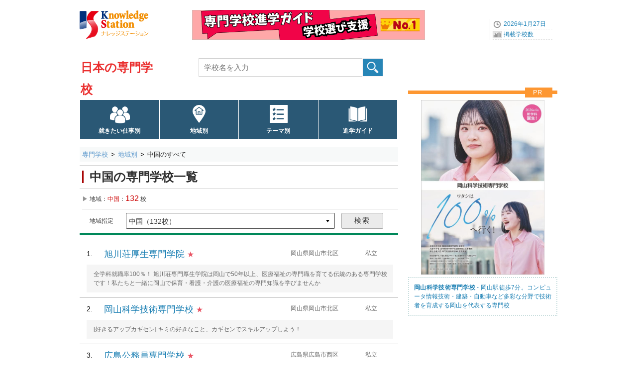

--- FILE ---
content_type: text/html; charset=UTF-8
request_url: https://www.gakkou.net/sen/kensaku/list/?srcmode=pref&p=58
body_size: 8723
content:
<!DOCTYPE html>
<html lang="ja">
<head>
<link rel="canonical" href="https://www.gakkou.net/sen/kensaku/list/?srcmode=pref&p=58" />
<!-- Google Tag Manager -->
<script>(function(w,d,s,l,i){w[l]=w[l]||[];w[l].push({'gtm.start':
new Date().getTime(),event:'gtm.js'});var f=d.getElementsByTagName(s)[0],
j=d.createElement(s),dl=l!='dataLayer'?'&l='+l:'';j.async=true;j.src=
'https://www.googletagmanager.com/gtm.js?id='+i+dl;f.parentNode.insertBefore(j,f);
})(window,document,'script','dataLayer','GTM-KX9MNCH');</script>
<!-- End Google Tag Manager -->
<meta charset="utf-8">
<title>中国の専門学校一覧｜ナレッジステーション</title>
<meta name="Description" content="ナレッジステーションの地域別専門学校検索で「中国」（地域のすべて）を指定した結果の学校一覧です" />
<meta name="Keywords" content="" />
<meta name="viewport" content="width=device-width, initial-scale=1.0">


<link rel="icon" href="/favicon.ico">
<link rel="apple-touch-icon" sizes="180x180" href="/apple-touch-icon.png">

<link rel="stylesheet" href="/common_css/base960_new2CS.css">
<!-- スマートフォン -->
<link rel="stylesheet" href="/sen/css/stylesmart_senNewSRC.css?1724220971" media="only screen and (max-width:667px)">
<!-- デスクトップ -->
<link rel="stylesheet" href="/sen/css/style960_senNewSRC.css?1724221828" media="only screen and (min-width:668px),print">
<link rel="stylesheet" href="//use.fontawesome.com/releases/v5.15.3/css/all.css" integrity="sha384-SZXxX4whJ79/gErwcOYf+zWLeJdY/qpuqC4cAa9rOGUstPomtqpuNWT9wdPEn2fk" crossorigin="anonymous">
<script type="application/ld+json">
{
  "@context": "https://schema.org",
  "@type": "CollectionPage",
  "name": "中国の専門学校一覧｜ナレッジステーション",
  "url": "https://www.gakkou.net/sen/kensaku/list/?srcmode=pref&p=58",
  "isPartOf": {
    "@type": "WebSite",
    "name": "ナレッジステーション",
    "url": "https://www.gakkou.net/"
  }
}
</script>

<script src="//ajax.googleapis.com/ajax/libs/jquery/1.11.1/jquery.min.js"></script>
<script type="text/javascript" src="/common_js/ks_function.js"></script>
</head>

<body id="top">
<!-- Google Tag Manager (noscript) -->
<noscript><iframe src="https://www.googletagmanager.com/ns.html?id=GTM-KX9MNCH"
height="0" width="0" style="display:none;visibility:hidden"></iframe></noscript>
<!-- End Google Tag Manager (noscript) -->
<div id="container">
<!--ヘッダー始まり-->
<header id="header">
<div id="headpart">


<div id="head-logoBx">
<!--ヘッダーロゴ--> 
<div id="head-logo">
<a href="/"><img src="/common_images/logo_ks.png" width="140" height="70" alt="ナレッジステーション" /></a>
</div>
<!--ヘッダーバナーエリア--> 
<div id="head-banner">
<a href="https://www.gakkou.net/adblink/4/src/1447/58/0/0/" rel="sponsored" title="専門学校進学ガイド学校選び支援ナンバーワン" class="ga_bnrclick"><img src="/bndat/bnr100001447.png?0200810b411aa3fec42985402ee03f03" border="0" width="468" height="60" class="ga_bnrview" alt="専門学校進学ガイド学校選び支援ナンバーワン"></a>
</div>
<!--ヘッダーナビエリア--> 
<div id="head-navi">
<ul>
<li>2026年1月27日</li>
<li><a href="/info/schoolcount/">掲載学校数</a></li>
</ul>
</div>
<!--SPナビリンクボタン-->
<div id="NaviLinkBtnSP">
<a class="menu-trigger"  href="/sen/spnavi_senmon.html">navilink<span></span><span></span><span></span></a>
<span class="btntext">メニュー</span>
</div>
</div>

<!--学校種別タイトルエリア-->
<div id="subtitlepart">
<a href="/sen/">日本の専門学校</a>
</div>

<!--学校検索エリア-->
<label id="scSearchBtnSP" for="open"><img src="/common_images/icon/icn40-scope@2x.png" width="30" height="25" alt="専門学校検索" /><span class="btntext02">検索</span></label>
<input id="open" type="checkbox">
<div id="head-rightBx">
<div id="schoolSearch">
<form class="clearfix" method="get" action="./">
<input type="search" class="searchBox01" name="qw" placeholder="学校名を入力" value="" required />
<input type="submit" class="submit" value="" id="button" />
</form>
</div>
</div>

<!--グローバルナビエリア-->
<nav id="NaviMenuBase640">
<ul class="NaviMenu4c">
<li class="mgkwGN"><a href="/sen/kensaku/shigoto/order.html">就きたい仕事別</a></li>
<li class="prefGN"><a href="/sen/kensaku/chiiki/">地域別</a></li>
<li class="themeGN"><a href="/sen/kensaku/theme/">テーマ別</a></li>
<li class="guideGN"><a href="https://sengakkou.net/?page_id=5534">進学ガイド</a></li>
</ul>				 
</nav>

</div>
</header>
<!--ヘッダー終わり-->

<!--コンテンツインナー始まり-->
<div id="contouter">
<div id="content-inner">


<!--パンくずエリア-->
<nav id="pankuzu640">
<ol>
<li><a href="/sen/">専門学校</a></li>
<li><a href="/sen/kensaku/chiiki/">地域別</a></li>
<li><strong>中国のすべて</strong></li>

</ol>
</nav>

<!--メインコンテンツ始まり-->
<article id="mainContent">
<!--検索見出し-->
<div class="SrcTtlArea">
<div class="SrcTtlBx"><h1 class="SrcTtl">中国の専門学校一覧</h1></div>
</div>

<!-- 件数表示＆ページ送り -->
<div id="SRBx">
<div class="searchresultN">地域：<span class="resultcountN">中国</span></div>
<div class="searchresultN">：<span class="resultcountN">132</span>校</div>

</div>

<div class="selectboxarea">
<span class="">地域指定</span>
<form action="./" method="GET">
<input type="hidden" name="srcmode" value="pref">

<select name="p" class="selectbox">
<option value="50">北海道（112校）</option><option value="1">　-　北海道（112校）</option><option value="51">東北（141校）</option><option value="2">　-　青森県（16校）</option><option value="5">　-　秋田県（12校）</option><option value="3">　-　岩手県（27校）</option><option value="4">　-　宮城県（48校）</option><option value="6">　-　山形県（17校）</option><option value="7">　-　福島県（21校）</option><option value="52">関東（114校）</option><option value="9">　-　栃木県（32校）</option><option value="10">　-　群馬県（40校）</option><option value="8">　-　茨城県（42校）</option><option value="53">首都圏（455校）</option><option value="13">　-　東京都（270校）</option><option value="11">　-　埼玉県（65校）</option><option value="12">　-　千葉県（48校）</option><option value="14">　-　神奈川県（72校）</option><option value="54">甲信越（117校）</option><option value="15">　-　新潟県（62校）</option><option value="19">　-　山梨県（16校）</option><option value="20">　-　長野県（39校）</option><option value="55">北陸（57校）</option><option value="16">　-　富山県（15校）</option><option value="17">　-　石川県（29校）</option><option value="18">　-　福井県（13校）</option><option value="56">東海（248校）</option><option value="22">　-　静岡県（71校）</option><option value="23">　-　愛知県（125校）</option><option value="24">　-　三重県（28校）</option><option value="21">　-　岐阜県（24校）</option><option value="57">近畿（323校）</option><option value="25">　-　滋賀県（14校）</option><option value="26">　-　京都府（40校）</option><option value="27">　-　大阪府（173校）</option><option value="29">　-　奈良県（19校）</option><option value="30">　-　和歌山県（14校）</option><option value="28">　-　兵庫県（63校）</option><option value="58" selected>中国（132校）</option><option value="33">　-　岡山県（38校）</option><option value="34">　-　広島県（47校）</option><option value="35">　-　山口県（24校）</option><option value="31">　-　鳥取県（8校）</option><option value="32">　-　島根県（15校）</option><option value="59">四国（75校）</option><option value="36">　-　徳島県（11校）</option><option value="37">　-　香川県（22校）</option><option value="38">　-　愛媛県（25校）</option><option value="39">　-　高知県（17校）</option><option value="60">九州沖縄（275校）</option><option value="40">　-　福岡県（93校）</option><option value="41">　-　佐賀県（17校）</option><option value="42">　-　長崎県（20校）</option><option value="43">　-　熊本県（35校）</option><option value="44">　-　大分県（27校）</option><option value="45">　-　宮崎県（25校）</option><option value="46">　-　鹿児島県（28校）</option><option value="47">　-　沖縄県（30校）</option>
</select>
<input type="submit" class="submit_button" value="検索">
</form>
</div>

<style>
	.selectboxarea{
		border-bottom: 5px solid #00885a !important;
	}
</style>




<!-- 検索結果一覧リスト -->
<section class="ListWrapperN">
<ol class="articleListN19" start="1">

<li>
<div class="articleListBodyN">
<a href="../../guide/ks50232/">
<div class="ListNumN">1</div>
<h2 class="ListTtlN">旭川荘厚生専門学院<span class="client">★</span></h2>
<div class="ListMABx">
<div class="ListAreaN"><span>岡山県岡山市北区</span></div>
<div class="ListManageN">私立</div>
</div>
</a></div>
<div class="articleListSummaryN">
<div class="ctcopy">全学科就職率100％！ 旭川荘専門厚生学院は岡山で50年以上、医療福祉の専門職を育てる伝統のある専門学校です！私たちと一緒に岡山で保育・看護・介護の医療福祉の専門知識を学びませんか</div>

</div>
</li>
<li>
<div class="articleListBodyN">
<a href="../../guide/ks50344/">
<div class="ListNumN">2</div>
<h2 class="ListTtlN">岡山科学技術専門学校<span class="client">★</span></h2>
<div class="ListMABx">
<div class="ListAreaN"><span>岡山県岡山市北区</span></div>
<div class="ListManageN">私立</div>
</div>
</a></div>
<div class="articleListSummaryN">
<div class="ctcopy">[好きるアップカギセン]  キミの好きなこと、カギセンでスキルアップしよう！</div>

</div>
</li>
<li>
<div class="articleListBodyN">
<a href="../../guide/ks54973/">
<div class="ListNumN">3</div>
<h2 class="ListTtlN">広島公務員専門学校<span class="client">★</span></h2>
<div class="ListMABx">
<div class="ListAreaN"><span>広島県広島市西区</span></div>
<div class="ListManageN">私立</div>
</div>
</a></div>
<div class="articleListSummaryN">
<div class="ctcopy">広島県で公務員を目指すなら「広島公務員専門学校」</div>

</div>
</li>
<li>
<div class="articleListBodyN">
<a href="../../guide/ks50727/">
<div class="ListNumN">4</div>
<h2 class="ListTtlN">広島コンピュータ専門学校<span class="client">★</span></h2>
<div class="ListMABx">
<div class="ListAreaN"><span>広島県広島市西区</span></div>
<div class="ListManageN">私立</div>
</div>
</a></div>
<div class="articleListSummaryN">
<div class="ctcopy">広島コンピュータ専門学校は、コンピュータ・ゲーム・デザイン・サウンドの専門学校です</div>

</div>
</li>
<li>
<div class="articleListBodyN">
<a href="../../guide/ks52078/">
<div class="ListNumN">5</div>
<h2 class="ListTtlN">広島情報専門学校<span class="client">★</span></h2>
<div class="ListMABx">
<div class="ListAreaN"><span>広島県広島市南区</span></div>
<div class="ListManageN">私立</div>
</div>
</a></div>
<div class="articleListSummaryN">
<div class="ctcopy">IT教育の総合学園。大学併修、AI、システム、ゲームの4分野が学べる！</div>

</div>
</li>
<li>
<div class="articleListBodyN">
<a href="../../guide/ks50753/">
<div class="ListNumN">6</div>
<h2 class="ListTtlN">広島情報ビジネス専門学校<span class="client">★</span></h2>
<div class="ListMABx">
<div class="ListAreaN"><span>広島県広島市西区</span></div>
<div class="ListManageN">私立</div>
</div>
</a></div>
<div class="articleListSummaryN">
<div class="ctcopy">わたしを輝かせる場所　未来を彩る6つのコース</div>

</div>
</li>
<li>
<div class="articleListBodyN">
<a href="../../guide/ks51278/">
<div class="ListNumN">7</div>
<h2 class="ListTtlN">小井手ファッションビューティ専門学校<span class="client">★</span></h2>
<div class="ListMABx">
<div class="ListAreaN"><span>広島県広島市南区</span></div>
<div class="ListManageN">私立</div>
</div>
</a></div>
<div class="articleListSummaryN">
<div class="ctcopy">「好き」を大切に、ファッション・ビューティの世界で生きていく</div>

</div>
</li>
<li>
<div class="articleListBodyN">
<a href="../../guide/ks54342/">
<div class="ListNumN">8</div>
<h2 class="ListTtlN">広島美容専門学校<span class="client">★</span></h2>
<div class="ListMABx">
<div class="ListAreaN"><span>広島県広島市中区</span></div>
<div class="ListManageN">私立</div>
</div>
</a></div>
<div class="articleListSummaryN">
<div class="ctcopy">POWER OF BEAUTY</div>

</div>
</li>
<li>
<div class="articleListBodyN">
<a href="../../guide/ks52159/">
<div class="ListNumN">9</div>
<h2 class="ListTtlN">鳥取県立倉吉総合看護専門学校</h2>
<div class="ListMABx">
<div class="ListAreaN"><span>鳥取県倉吉市</span></div>
<div class="ListManageN">公立</div>
</div>
</a></div>
<div class="articleListSummaryN">

</div>
</li>
<li>
<div class="articleListBodyN">
<a href="../../guide/ks52158/">
<div class="ListNumN">10</div>
<h2 class="ListTtlN">鳥取県立歯科衛生専門学校</h2>
<div class="ListMABx">
<div class="ListAreaN"><span>鳥取県鳥取市</span></div>
<div class="ListManageN">公立</div>
</div>
</a></div>
<div class="articleListSummaryN">

</div>
</li>
<li>
<div class="articleListBodyN">
<a href="../../guide/ks52160/">
<div class="ListNumN">11</div>
<h2 class="ListTtlN">鳥取県立鳥取看護専門学校</h2>
<div class="ListMABx">
<div class="ListAreaN"><span>鳥取県鳥取市</span></div>
<div class="ListManageN">公立</div>
</div>
</a></div>
<div class="articleListSummaryN">

</div>
</li>
<li>
<div class="articleListBodyN">
<a href="../../guide/ks54755/">
<div class="ListNumN">12</div>
<h2 class="ListTtlN">鳥取県立農業大学校</h2>
<div class="ListMABx">
<div class="ListAreaN"><span>鳥取県倉吉市</span></div>
<div class="ListManageN">公立</div>
</div>
</a></div>
<div class="articleListSummaryN">

</div>
</li>
<li>
<div class="articleListBodyN">
<a href="../../guide/ks55127/">
<div class="ListNumN">13</div>
<h2 class="ListTtlN">鳥取市医療看護専門学校</h2>
<div class="ListMABx">
<div class="ListAreaN"><span>鳥取県鳥取市</span></div>
<div class="ListManageN">私立</div>
</div>
</a></div>
<div class="articleListSummaryN">

</div>
</li>
<li>
<div class="articleListBodyN">
<a href="../../guide/ks52163/">
<div class="ListNumN">14</div>
<h2 class="ListTtlN">鳥取社会福祉専門学校</h2>
<div class="ListMABx">
<div class="ListAreaN"><span>鳥取県鳥取市</span></div>
<div class="ListManageN">私立</div>
</div>
</a></div>
<div class="articleListSummaryN">

</div>
</li>
<li>
<div class="articleListBodyN">
<a href="../../guide/ks52537/">
<div class="ListNumN">15</div>
<h2 class="ListTtlN">日本海情報ビジネス専門学校</h2>
<div class="ListMABx">
<div class="ListAreaN"><span>鳥取県米子市</span></div>
<div class="ListManageN">私立</div>
</div>
</a></div>
<div class="articleListSummaryN">

</div>
</li>
<li>
<div class="articleListBodyN">
<a href="../../guide/ks50021/">
<div class="ListNumN">16</div>
<h2 class="ListTtlN">YMCA米子医療福祉専門学校</h2>
<div class="ListMABx">
<div class="ListAreaN"><span>鳥取県米子市</span></div>
<div class="ListManageN">私立</div>
</div>
</a></div>
<div class="articleListSummaryN">

</div>
</li>
<li>
<div class="articleListBodyN">
<a href="../../guide/ks55104/">
<div class="ListNumN">17</div>
<h2 class="ListTtlN">出雲医療看護専門学校</h2>
<div class="ListMABx">
<div class="ListAreaN"><span>島根県出雲市</span></div>
<div class="ListManageN">私立</div>
</div>
</a></div>
<div class="articleListSummaryN">

</div>
</li>
<li>
<div class="articleListBodyN">
<a href="../../guide/ks51260/">
<div class="ListNumN">18</div>
<h2 class="ListTtlN">出雲コアカレッジ</h2>
<div class="ListMABx">
<div class="ListAreaN"><span>島根県出雲市</span></div>
<div class="ListManageN">私立</div>
</div>
</a></div>
<div class="articleListSummaryN">

</div>
</li>
<li>
<div class="articleListBodyN">
<a href="../../guide/ks52246/">
<div class="ListNumN">19</div>
<h2 class="ListTtlN">島根県歯科技術専門学校</h2>
<div class="ListMABx">
<div class="ListAreaN"><span>島根県松江市</span></div>
<div class="ListManageN">私立</div>
</div>
</a></div>
<div class="articleListSummaryN">

</div>
</li>
<li>
<div class="articleListBodyN">
<a href="../../guide/ks52248/">
<div class="ListNumN">20</div>
<h2 class="ListTtlN">島根県立石見高等看護学院</h2>
<div class="ListMABx">
<div class="ListAreaN"><span>島根県益田市</span></div>
<div class="ListManageN">公立</div>
</div>
</a></div>
<div class="articleListSummaryN">

</div>
</li>
<li>
<div class="articleListBodyN">
<a href="../../guide/ks56079/">
<div class="ListNumN">21</div>
<h2 class="ListTtlN">島根県立農林大学校</h2>
<div class="ListMABx">
<div class="ListAreaN"><span>島根県大田市</span></div>
<div class="ListManageN">公立</div>
</div>
</a></div>
<div class="articleListSummaryN">

</div>
</li>
<li>
<div class="articleListBodyN">
<a href="../../guide/ks52247/">
<div class="ListNumN">22</div>
<h2 class="ListTtlN">島根県立松江高等看護学院</h2>
<div class="ListMABx">
<div class="ListAreaN"><span>島根県松江市</span></div>
<div class="ListManageN">公立</div>
</div>
</a></div>
<div class="articleListSummaryN">

</div>
</li>
<li>
<div class="articleListBodyN">
<a href="../../guide/ks54161/">
<div class="ListNumN">23</div>
<h2 class="ListTtlN">島根リハビリテーション学院</h2>
<div class="ListMABx">
<div class="ListAreaN"><span>島根県奥出雲町</span></div>
<div class="ListManageN">私立</div>
</div>
</a></div>
<div class="articleListSummaryN">

</div>
</li>
<li>
<div class="articleListBodyN">
<a href="../../guide/ks51307/">
<div class="ListNumN">24</div>
<h2 class="ListTtlN">専門学校坪内総合ビジネスカレッジ</h2>
<div class="ListMABx">
<div class="ListAreaN"><span>島根県松江市</span></div>
<div class="ListManageN">私立</div>
</div>
</a></div>
<div class="articleListSummaryN">

</div>
</li>
<li>
<div class="articleListBodyN">
<a href="../../guide/ks50696/">
<div class="ListNumN">25</div>
<h2 class="ListTtlN">トリニティカレッジ出雲医療福祉専門学校</h2>
<div class="ListMABx">
<div class="ListAreaN"><span>島根県出雲市</span></div>
<div class="ListManageN">私立</div>
</div>
</a></div>
<div class="articleListSummaryN">

</div>
</li>
<li>
<div class="articleListBodyN">
<a href="../../guide/ks50950/">
<div class="ListNumN">26</div>
<h2 class="ListTtlN">浜田医療センター附属看護学校</h2>
<div class="ListMABx">
<div class="ListAreaN"><span>島根県浜田市</span></div>
<div class="ListManageN">私立</div>
</div>
</a></div>
<div class="articleListSummaryN">

</div>
</li>
<li>
<div class="articleListBodyN">
<a href="../../guide/ks54940/">
<div class="ListNumN">27</div>
<h2 class="ListTtlN">浜田ビューティーカレッジ</h2>
<div class="ListMABx">
<div class="ListAreaN"><span>島根県浜田市</span></div>
<div class="ListManageN">私立</div>
</div>
</a></div>
<div class="articleListSummaryN">

</div>
</li>
<li>
<div class="articleListBodyN">
<a href="../../guide/ks55068/">
<div class="ListNumN">28</div>
<h2 class="ListTtlN">松江栄養調理製菓専門学校</h2>
<div class="ListMABx">
<div class="ListAreaN"><span>島根県松江市</span></div>
<div class="ListManageN">私立</div>
</div>
</a></div>
<div class="articleListSummaryN">

</div>
</li>
<li>
<div class="articleListBodyN">
<a href="../../guide/ks51825/">
<div class="ListNumN">29</div>
<h2 class="ListTtlN">松江総合医療専門学校</h2>
<div class="ListMABx">
<div class="ListAreaN"><span>島根県松江市</span></div>
<div class="ListManageN">私立</div>
</div>
</a></div>
<div class="articleListSummaryN">

</div>
</li>
<li>
<div class="articleListBodyN">
<a href="../../guide/ks50105/">
<div class="ListNumN">30</div>
<h2 class="ListTtlN">松江理容美容専門大学校</h2>
<div class="ListMABx">
<div class="ListAreaN"><span>島根県松江市</span></div>
<div class="ListManageN">私立</div>
</div>
</a></div>
<div class="articleListSummaryN">

</div>
</li>
<li>
<div class="articleListBodyN">
<a href="../../guide/ks52508/">
<div class="ListNumN">31</div>
<h2 class="ListTtlN">リハビリテーションカレッジ島根</h2>
<div class="ListMABx">
<div class="ListAreaN"><span>島根県浜田市</span></div>
<div class="ListManageN">私立</div>
</div>
</a></div>
<div class="articleListSummaryN">

</div>
</li>
<li>
<div class="articleListBodyN">
<a href="../../guide/ks50343/">
<div class="ListNumN">32</div>
<h2 class="ListTtlN">朝日医療大学校</h2>
<div class="ListMABx">
<div class="ListAreaN"><span>岡山県岡山市北区</span></div>
<div class="ListManageN">私立</div>
</div>
</a></div>
<div class="articleListSummaryN">

</div>
</li>
<li>
<div class="articleListBodyN">
<a href="../../guide/ks55066/">
<div class="ListNumN">33</div>
<h2 class="ListTtlN">インターナショナル岡山歯科衛生専門学校</h2>
<div class="ListMABx">
<div class="ListAreaN"><span>岡山県岡山市北区</span></div>
<div class="ListManageN">私立</div>
</div>
</a></div>
<div class="articleListSummaryN">

</div>
</li>
<li>
<div class="articleListBodyN">
<a href="../../guide/ks56065/">
<div class="ListNumN">34</div>
<h2 class="ListTtlN">大原ビジネス公務員専門学校岡山校</h2>
<div class="ListMABx">
<div class="ListAreaN"><span>岡山県岡山市北区</span></div>
<div class="ListManageN">私立</div>
</div>
</a></div>
<div class="articleListSummaryN">

</div>
</li>
<li>
<div class="articleListBodyN">
<a href="../../guide/ks50896/">
<div class="ListNumN">35</div>
<h2 class="ListTtlN">岡山医療センター附属岡山看護助産学校</h2>
<div class="ListMABx">
<div class="ListAreaN"><span>岡山県岡山市北区</span></div>
<div class="ListManageN">私立</div>
</div>
</a></div>
<div class="articleListSummaryN">

</div>
</li>
<li>
<div class="articleListBodyN">
<a href="../../guide/ks50352/">
<div class="ListNumN">36</div>
<h2 class="ListTtlN">岡山医療福祉専門学校</h2>
<div class="ListMABx">
<div class="ListAreaN"><span>岡山県岡山市中区</span></div>
<div class="ListManageN">私立</div>
</div>
</a></div>
<div class="articleListSummaryN">

</div>
</li>
<li>
<div class="articleListBodyN">
<a href="../../guide/ks54765/">
<div class="ListNumN">37</div>
<h2 class="ListTtlN">岡山県農林水産総合センター農業大学校</h2>
<div class="ListMABx">
<div class="ListAreaN"><span>岡山県赤磐市</span></div>
<div class="ListManageN">公立</div>
</div>
</a></div>
<div class="articleListSummaryN">

</div>
</li>
<li>
<div class="articleListBodyN">
<a href="../../guide/ks50345/">
<div class="ListNumN">38</div>
<h2 class="ListTtlN">岡山県理容美容専門学校</h2>
<div class="ListMABx">
<div class="ListAreaN"><span>岡山県岡山市北区</span></div>
<div class="ListManageN">私立</div>
</div>
</a></div>
<div class="articleListSummaryN">

</div>
</li>
<li>
<div class="articleListBodyN">
<a href="../../guide/ks50348/">
<div class="ListNumN">39</div>
<h2 class="ListTtlN">岡山高等歯科衛生専門学院</h2>
<div class="ListMABx">
<div class="ListAreaN"><span>岡山県岡山市北区</span></div>
<div class="ListManageN">私立</div>
</div>
</a></div>
<div class="articleListSummaryN">

</div>
</li>
<li>
<div class="articleListBodyN">
<a href="../../guide/ks50347/">
<div class="ListNumN">40</div>
<h2 class="ListTtlN">岡山済生会看護専門学校</h2>
<div class="ListMABx">
<div class="ListAreaN"><span>岡山県岡山市北区</span></div>
<div class="ListManageN">私立</div>
</div>
</a></div>
<div class="articleListSummaryN">

</div>
</li>
<li>
<div class="articleListBodyN">
<a href="../../guide/ks50349/">
<div class="ListNumN">41</div>
<h2 class="ListTtlN">岡山歯科技工専門学院</h2>
<div class="ListMABx">
<div class="ListAreaN"><span>岡山県岡山市北区</span></div>
<div class="ListManageN">私立</div>
</div>
</a></div>
<div class="articleListSummaryN">

</div>
</li>
<li>
<div class="articleListBodyN">
<a href="../../guide/ks54109/">
<div class="ListNumN">42</div>
<h2 class="ListTtlN">岡山商科大学専門学校</h2>
<div class="ListMABx">
<div class="ListAreaN"><span>岡山県岡山市北区</span></div>
<div class="ListManageN">私立</div>
</div>
</a></div>
<div class="articleListSummaryN">

</div>
</li>
<li>
<div class="articleListBodyN">
<a href="../../guide/ks56066/">
<div class="ListNumN">43</div>
<h2 class="ListTtlN">岡山情報ITクリエイター専門学校</h2>
<div class="ListMABx">
<div class="ListAreaN"><span>岡山県岡山市北区</span></div>
<div class="ListManageN">私立</div>
</div>
</a></div>
<div class="articleListSummaryN">

</div>
</li>
<li>
<div class="articleListBodyN">
<a href="../../guide/ks51698/">
<div class="ListNumN">44</div>
<h2 class="ListTtlN">専門学校 岡山情報ビジネス学院</h2>
<div class="ListMABx">
<div class="ListAreaN"><span>岡山県岡山市北区</span></div>
<div class="ListManageN">私立</div>
</div>
</a></div>
<div class="articleListSummaryN">

</div>
</li>
<li>
<div class="articleListBodyN">
<a href="../../guide/ks50351/">
<div class="ListNumN">45</div>
<h2 class="ListTtlN">岡山赤十字看護専門学校</h2>
<div class="ListMABx">
<div class="ListAreaN"><span>岡山県岡山市北区</span></div>
<div class="ListManageN">私立</div>
</div>
</a></div>
<div class="articleListSummaryN">

</div>
</li>
<li>
<div class="articleListBodyN">
<a href="../../guide/ks51696/">
<div class="ListNumN">46</div>
<h2 class="ListTtlN">専門学校岡山ビジネスカレッジ</h2>
<div class="ListMABx">
<div class="ListAreaN"><span>岡山県岡山市北区</span></div>
<div class="ListManageN">私立</div>
</div>
</a></div>
<div class="articleListSummaryN">

</div>
</li>
<li>
<div class="articleListBodyN">
<a href="../../guide/ks54447/">
<div class="ListNumN">47</div>
<h2 class="ListTtlN">専門学校岡山ビューティモード</h2>
<div class="ListMABx">
<div class="ListAreaN"><span>岡山県岡山市北区</span></div>
<div class="ListManageN">私立</div>
</div>
</a></div>
<div class="articleListSummaryN">

</div>
</li>
<li>
<div class="articleListBodyN">
<a href="../../guide/ks51697/">
<div class="ListNumN">48</div>
<h2 class="ListTtlN">専門学校岡山ファッションスクール</h2>
<div class="ListMABx">
<div class="ListAreaN"><span>岡山県岡山市北区</span></div>
<div class="ListManageN">私立</div>
</div>
</a></div>
<div class="articleListSummaryN">

</div>
</li>
<li>
<div class="articleListBodyN">
<a href="../../guide/ks50354/">
<div class="ListNumN">49</div>
<h2 class="ListTtlN">岡山服飾ビジネス専門学校</h2>
<div class="ListMABx">
<div class="ListAreaN"><span>岡山県倉敷市</span></div>
<div class="ListManageN">私立</div>
</div>
</a></div>
<div class="articleListSummaryN">

</div>
</li>
<li>
<div class="articleListBodyN">
<a href="../../guide/ks50355/">
<div class="ListNumN">50</div>
<h2 class="ListTtlN">岡山理科大学専門学校</h2>
<div class="ListMABx">
<div class="ListAreaN"><span>岡山県岡山市北区</span></div>
<div class="ListManageN">私立</div>
</div>
</a></div>
<div class="articleListSummaryN">

</div>
</li>
<li>
<div class="articleListBodyN">
<a href="../../guide/ks52978/">
<div class="ListNumN">51</div>
<h2 class="ListTtlN">岡山労災看護専門学校</h2>
<div class="ListMABx">
<div class="ListAreaN"><span>岡山県岡山市南区</span></div>
<div class="ListManageN">私立</div>
</div>
</a></div>
<div class="articleListSummaryN">

</div>
</li>
<li>
<div class="articleListBodyN">
<a href="../../guide/ks54303/">
<div class="ListNumN">52</div>
<h2 class="ListTtlN">専門学校川崎リハビリテーション学院</h2>
<div class="ListMABx">
<div class="ListAreaN"><span>岡山県倉敷市</span></div>
<div class="ListManageN">私立</div>
</div>
</a></div>
<div class="articleListSummaryN">

</div>
</li>
<li>
<div class="articleListBodyN">
<a href="../../guide/ks50441/">
<div class="ListNumN">53</div>
<h2 class="ListTtlN">関西書道専門学校</h2>
<div class="ListMABx">
<div class="ListAreaN"><span>岡山県早島町</span></div>
<div class="ListManageN">私立</div>
</div>
</a></div>
<div class="articleListSummaryN">

</div>
</li>
<li>
<div class="articleListBodyN">
<a href="../../guide/ks51831/">
<div class="ListNumN">54</div>
<h2 class="ListTtlN">倉敷看護専門学校</h2>
<div class="ListMABx">
<div class="ListAreaN"><span>岡山県倉敷市</span></div>
<div class="ListManageN">私立</div>
</div>
</a></div>
<div class="articleListSummaryN">

</div>
</li>
<li>
<div class="articleListBodyN">
<a href="../../guide/ks54286/">
<div class="ListNumN">55</div>
<h2 class="ListTtlN">専門学校倉敷ビューティーカレッジ</h2>
<div class="ListMABx">
<div class="ListAreaN"><span>岡山県倉敷市</span></div>
<div class="ListManageN">私立</div>
</div>
</a></div>
<div class="articleListSummaryN">

</div>
</li>
<li>
<div class="articleListBodyN">
<a href="../../guide/ks51833/">
<div class="ListNumN">56</div>
<h2 class="ListTtlN">専門学校倉敷ファッションカレッジ</h2>
<div class="ListMABx">
<div class="ListAreaN"><span>岡山県倉敷市</span></div>
<div class="ListManageN">私立</div>
</div>
</a></div>
<div class="articleListSummaryN">

</div>
</li>
<li>
<div class="articleListBodyN">
<a href="../../guide/ks54580/">
<div class="ListNumN">57</div>
<h2 class="ListTtlN">専門学校倉敷リハビリテーション学院</h2>
<div class="ListMABx">
<div class="ListAreaN"><span>岡山県倉敷市</span></div>
<div class="ListManageN">私立</div>
</div>
</a></div>
<div class="articleListSummaryN">

</div>
</li>
<li>
<div class="articleListBodyN">
<a href="../../guide/ks50991/">
<div class="ListNumN">58</div>
<h2 class="ListTtlN">国立療養所長島愛生園附属看護学校</h2>
<div class="ListMABx">
<div class="ListAreaN"><span>岡山県瀬戸内市</span></div>
<div class="ListManageN">国立</div>
</div>
</a></div>
<div class="articleListSummaryN">

</div>
</li>
<li>
<div class="articleListBodyN">
<a href="../../guide/ks50350/">
<div class="ListNumN">59</div>
<h2 class="ListTtlN">専門学校岡山自動車大学校</h2>
<div class="ListMABx">
<div class="ListAreaN"><span>岡山県浅口市</span></div>
<div class="ListManageN">私立</div>
</div>
</a></div>
<div class="articleListSummaryN">

</div>
</li>
<li>
<div class="articleListBodyN">
<a href="../../guide/ks54054/">
<div class="ListNumN">60</div>
<h2 class="ListTtlN">ソワニエ看護専門学校</h2>
<div class="ListMABx">
<div class="ListAreaN"><span>岡山県岡山市中区</span></div>
<div class="ListManageN">私立</div>
</div>
</a></div>
<div class="articleListSummaryN">

</div>
</li>
<li>
<div class="articleListBodyN">
<a href="../../guide/ks54375/">
<div class="ListNumN">61</div>
<h2 class="ListTtlN">玉野総合医療専門学校</h2>
<div class="ListMABx">
<div class="ListAreaN"><span>岡山県玉野市</span></div>
<div class="ListManageN">私立</div>
</div>
</a></div>
<div class="articleListSummaryN">

</div>
</li>
<li>
<div class="articleListBodyN">
<a href="../../guide/ks52077/">
<div class="ListNumN">62</div>
<h2 class="ListTtlN">中国デザイン専門学校</h2>
<div class="ListMABx">
<div class="ListAreaN"><span>岡山県岡山市北区</span></div>
<div class="ListManageN">私立</div>
</div>
</a></div>
<div class="articleListSummaryN">

</div>
</li>
<li>
<div class="articleListBodyN">
<a href="../../guide/ks55065/">
<div class="ListNumN">63</div>
<h2 class="ListTtlN">中国四国酪農大学校</h2>
<div class="ListMABx">
<div class="ListAreaN"><span>岡山県真庭市</span></div>
<div class="ListManageN">私立</div>
</div>
</a></div>
<div class="articleListSummaryN">

</div>
</li>
<li>
<div class="articleListBodyN">
<a href="../../guide/ks52170/">
<div class="ListNumN">64</div>
<h2 class="ListTtlN">津山中央看護専門学校</h2>
<div class="ListMABx">
<div class="ListAreaN"><span>岡山県津山市</span></div>
<div class="ListManageN">私立</div>
</div>
</a></div>
<div class="articleListSummaryN">

</div>
</li>
<li>
<div class="articleListBodyN">
<a href="../../guide/ks51528/">
<div class="ListNumN">65</div>
<h2 class="ListTtlN">西日本調理製菓専門学校</h2>
<div class="ListMABx">
<div class="ListAreaN"><span>岡山県岡山市北区</span></div>
<div class="ListManageN">私立</div>
</div>
</a></div>
<div class="articleListSummaryN">

</div>
</li>
<li>
<div class="articleListBodyN">
<a href="../../guide/ks51681/">
<div class="ListNumN">66</div>
<h2 class="ListTtlN">専門学校ビーマックス</h2>
<div class="ListMABx">
<div class="ListAreaN"><span>岡山県岡山市北区</span></div>
<div class="ListManageN">私立</div>
</div>
</a></div>
<div class="articleListSummaryN">

</div>
</li>
<li>
<div class="articleListBodyN">
<a href="../../guide/ks56058/">
<div class="ListNumN">67</div>
<h2 class="ListTtlN">美作市スポーツ医療看護専門学校</h2>
<div class="ListMABx">
<div class="ListAreaN"><span>岡山県美作市</span></div>
<div class="ListManageN">私立</div>
</div>
</a></div>
<div class="articleListSummaryN">

</div>
</li>
<li>
<div class="articleListBodyN">
<a href="../../guide/ks54343/">
<div class="ListNumN">68</div>
<h2 class="ListTtlN">IGL医療福祉専門学校</h2>
<div class="ListMABx">
<div class="ListAreaN"><span>広島県広島市安佐南区</span></div>
<div class="ListManageN">私立</div>
</div>
</a></div>
<div class="articleListSummaryN">

</div>
</li>
<li>
<div class="articleListBodyN">
<a href="../../guide/ks51991/">
<div class="ListNumN">69</div>
<h2 class="ListTtlN">朝日医療専門学校広島校</h2>
<div class="ListMABx">
<div class="ListAreaN"><span>広島県広島市西区</span></div>
<div class="ListManageN">私立</div>
</div>
</a></div>
<div class="articleListSummaryN">

</div>
</li>
<li>
<div class="articleListBodyN">
<a href="../../guide/ks50679/">
<div class="ListNumN">70</div>
<h2 class="ListTtlN">穴吹国際みらい専門学校</h2>
<div class="ListMABx">
<div class="ListAreaN"><span>広島県福山市</span></div>
<div class="ListManageN">私立</div>
</div>
</a></div>
<div class="articleListSummaryN">

</div>
</li>
<li>
<div class="articleListBodyN">
<a href="../../guide/ks52367/">
<div class="ListNumN">71</div>
<h2 class="ListTtlN">穴吹調理製菓専門学校</h2>
<div class="ListMABx">
<div class="ListAreaN"><span>広島県福山市</span></div>
<div class="ListManageN">私立</div>
</div>
</a></div>
<div class="articleListSummaryN">

</div>
</li>
<li>
<div class="articleListBodyN">
<a href="../../guide/ks50678/">
<div class="ListNumN">72</div>
<h2 class="ListTtlN">穴吹デザイン専門学校</h2>
<div class="ListMABx">
<div class="ListAreaN"><span>広島県広島市南区</span></div>
<div class="ListManageN">私立</div>
</div>
</a></div>
<div class="articleListSummaryN">

</div>
</li>
<li>
<div class="articleListBodyN">
<a href="../../guide/ks50677/">
<div class="ListNumN">73</div>
<h2 class="ListTtlN">穴吹ビジネス専門学校</h2>
<div class="ListMABx">
<div class="ListAreaN"><span>広島県福山市</span></div>
<div class="ListManageN">私立</div>
</div>
</a></div>
<div class="articleListSummaryN">

</div>
</li>
<li>
<div class="articleListBodyN">
<a href="../../guide/ks56067/">
<div class="ListNumN">74</div>
<h2 class="ListTtlN">大原ビジネス公務員専門学校広島校</h2>
<div class="ListMABx">
<div class="ListAreaN"><span>広島県広島市中区</span></div>
<div class="ListManageN">私立</div>
</div>
</a></div>
<div class="articleListSummaryN">

</div>
</li>
<li>
<div class="articleListBodyN">
<a href="../../guide/ks52649/">
<div class="ListNumN">75</div>
<h2 class="ListTtlN">尾道市医師会看護専門学校</h2>
<div class="ListMABx">
<div class="ListAreaN"><span>広島県尾道市</span></div>
<div class="ListManageN">私立</div>
</div>
</a></div>
<div class="articleListSummaryN">

</div>
</li>
<li>
<div class="articleListBodyN">
<a href="../../guide/ks52648/">
<div class="ListNumN">76</div>
<h2 class="ListTtlN">尾道福祉専門学校</h2>
<div class="ListMABx">
<div class="ListAreaN"><span>広島県尾道市</span></div>
<div class="ListManageN">私立</div>
</div>
</a></div>
<div class="articleListSummaryN">

</div>
</li>
<li>
<div class="articleListBodyN">
<a href="../../guide/ks50904/">
<div class="ListNumN">77</div>
<h2 class="ListTtlN">呉医療センター附属呉看護学校</h2>
<div class="ListMABx">
<div class="ListAreaN"><span>広島県呉市</span></div>
<div class="ListManageN">私立</div>
</div>
</a></div>
<div class="articleListSummaryN">

</div>
</li>
<li>
<div class="articleListBodyN">
<a href="../../guide/ks50702/">
<div class="ListNumN">78</div>
<h2 class="ListTtlN">呉共済病院看護専門学校</h2>
<div class="ListMABx">
<div class="ListAreaN"><span>広島県呉市</span></div>
<div class="ListManageN">私立</div>
</div>
</a></div>
<div class="articleListSummaryN">

</div>
</li>
<li>
<div class="articleListBodyN">
<a href="../../guide/ks52747/">
<div class="ListNumN">79</div>
<h2 class="ListTtlN">専門学校福山歯科衛生士学校</h2>
<div class="ListMABx">
<div class="ListAreaN"><span>広島県福山市</span></div>
<div class="ListManageN">私立</div>
</div>
</a></div>
<div class="articleListSummaryN">

</div>
</li>
<li>
<div class="articleListBodyN">
<a href="../../guide/ks51725/">
<div class="ListNumN">80</div>
<h2 class="ListTtlN">トリニティカレッジ広島医療福祉専門学校</h2>
<div class="ListMABx">
<div class="ListAreaN"><span>広島県広島市中区</span></div>
<div class="ListManageN">私立</div>
</div>
</a></div>
<div class="articleListSummaryN">

</div>
</li>
<li>
<div class="articleListBodyN">
<a href="../../guide/ks54448/">
<div class="ListNumN">81</div>
<h2 class="ListTtlN">広島アニマルケア専門学校</h2>
<div class="ListMABx">
<div class="ListAreaN"><span>広島県広島市中区</span></div>
<div class="ListManageN">私立</div>
</div>
</a></div>
<div class="articleListSummaryN">

</div>
</li>
<li>
<div class="articleListBodyN">
<a href="../../guide/ks54983/">
<div class="ListNumN">82</div>
<h2 class="ListTtlN">広島医療秘書こども専門学校</h2>
<div class="ListMABx">
<div class="ListAreaN"><span>広島県広島市南区</span></div>
<div class="ListManageN">私立</div>
</div>
</a></div>
<div class="articleListSummaryN">

</div>
</li>
<li>
<div class="articleListBodyN">
<a href="../../guide/ks54253/">
<div class="ListNumN">83</div>
<h2 class="ListTtlN">広島医療保健専門学校</h2>
<div class="ListMABx">
<div class="ListAreaN"><span>広島県広島市安佐南区</span></div>
<div class="ListManageN">私立</div>
</div>
</a></div>
<div class="articleListSummaryN">

</div>
</li>
<li>
<div class="articleListBodyN">
<a href="../../guide/ks50733/">
<div class="ListNumN">84</div>
<h2 class="ListTtlN">広島会計学院ビジネス専門学校</h2>
<div class="ListMABx">
<div class="ListAreaN"><span>広島県広島市</span></div>
<div class="ListManageN">私立</div>
</div>
</a></div>
<div class="articleListSummaryN">

</div>
</li>
<li>
<div class="articleListBodyN">
<a href="../../guide/ks50734/">
<div class="ListNumN">85</div>
<h2 class="ListTtlN">広島外語専門学校</h2>
<div class="ListMABx">
<div class="ListAreaN"><span>広島県広島市中区</span></div>
<div class="ListManageN">私立</div>
</div>
</a></div>
<div class="articleListSummaryN">

</div>
</li>
<li>
<div class="articleListBodyN">
<a href="../../guide/ks50740/">
<div class="ListNumN">86</div>
<h2 class="ListTtlN">広島県東部美容専門学校</h2>
<div class="ListMABx">
<div class="ListAreaN"><span>広島県福山市</span></div>
<div class="ListManageN">私立</div>
</div>
</a></div>
<div class="articleListSummaryN">

</div>
</li>
<li>
<div class="articleListBodyN">
<a href="../../guide/ks55032/">
<div class="ListNumN">87</div>
<h2 class="ListTtlN">広島県立農業技術大学校</h2>
<div class="ListMABx">
<div class="ListAreaN"><span>広島県庄原市</span></div>
<div class="ListManageN">公立</div>
</div>
</a></div>
<div class="articleListSummaryN">

</div>
</li>
<li>
<div class="articleListBodyN">
<a href="../../guide/ks50743/">
<div class="ListNumN">88</div>
<h2 class="ListTtlN">広島県立三次看護専門学校</h2>
<div class="ListMABx">
<div class="ListAreaN"><span>広島県三次市</span></div>
<div class="ListManageN">公立</div>
</div>
</a></div>
<div class="articleListSummaryN">

</div>
</li>
<li>
<div class="articleListBodyN">
<a href="../../guide/ks50741/">
<div class="ListNumN">89</div>
<h2 class="ListTtlN">広島県理容美容専門学校</h2>
<div class="ListMABx">
<div class="ListAreaN"><span>広島県広島市中区</span></div>
<div class="ListManageN">私立</div>
</div>
</a></div>
<div class="articleListSummaryN">

</div>
</li>
<li>
<div class="articleListBodyN">
<a href="../../guide/ks50170/">
<div class="ListNumN">90</div>
<h2 class="ListTtlN">専門学校広島工学院大学校</h2>
<div class="ListMABx">
<div class="ListAreaN"><span>広島県広島市安佐南区</span></div>
<div class="ListManageN">私立</div>
</div>
</a></div>
<div class="articleListSummaryN">

</div>
</li>
<li>
<div class="articleListBodyN">
<a href="../../guide/ks50747/">
<div class="ListNumN">91</div>
<h2 class="ListTtlN">広島工業大学専門学校</h2>
<div class="ListMABx">
<div class="ListAreaN"><span>広島県広島市西区</span></div>
<div class="ListManageN">私立</div>
</div>
</a></div>
<div class="articleListSummaryN">

</div>
</li>
<li>
<div class="articleListBodyN">
<a href="../../guide/ks50750/">
<div class="ListNumN">92</div>
<h2 class="ListTtlN">広島高等歯科衛生士専門学校</h2>
<div class="ListMABx">
<div class="ListAreaN"><span>広島県広島市中区</span></div>
<div class="ListManageN">私立</div>
</div>
</a></div>
<div class="articleListSummaryN">

</div>
</li>
<li>
<div class="articleListBodyN">
<a href="../../guide/ks54481/">
<div class="ListNumN">93</div>
<h2 class="ListTtlN">広島国際医療福祉専門学校</h2>
<div class="ListMABx">
<div class="ListAreaN"><span>広島県広島市南区</span></div>
<div class="ListManageN">私立</div>
</div>
</a></div>
<div class="articleListSummaryN">

</div>
</li>
<li>
<div class="articleListBodyN">
<a href="../../guide/ks50748/">
<div class="ListNumN">94</div>
<h2 class="ListTtlN">広島市医師会看護専門学校</h2>
<div class="ListMABx">
<div class="ListAreaN"><span>広島県広島市西区</span></div>
<div class="ListManageN">私立</div>
</div>
</a></div>
<div class="articleListSummaryN">

</div>
</li>
<li>
<div class="articleListBodyN">
<a href="../../guide/ks50751/">
<div class="ListNumN">95</div>
<h2 class="ListTtlN">広島歯科技工士専門学校</h2>
<div class="ListMABx">
<div class="ListAreaN"><span>広島県廿日市市</span></div>
<div class="ListManageN">私立</div>
</div>
</a></div>
<div class="articleListSummaryN">

</div>
</li>
<li>
<div class="articleListBodyN">
<a href="../../guide/ks50749/">
<div class="ListNumN">96</div>
<h2 class="ListTtlN">広島市立看護専門学校</h2>
<div class="ListMABx">
<div class="ListAreaN"><span>広島県広島市中区</span></div>
<div class="ListManageN">公立</div>
</div>
</a></div>
<div class="articleListSummaryN">

</div>
</li>
<li>
<div class="articleListBodyN">
<a href="../../guide/ks50745/">
<div class="ListNumN">97</div>
<h2 class="ListTtlN">専門学校広島自動車大学校</h2>
<div class="ListMABx">
<div class="ListAreaN"><span>広島県府中町</span></div>
<div class="ListManageN">私立</div>
</div>
</a></div>
<div class="articleListSummaryN">

</div>
</li>
<li>
<div class="articleListBodyN">
<a href="../../guide/ks56068/">
<div class="ListNumN">98</div>
<h2 class="ListTtlN">広島情報ITクリエイター専門学校</h2>
<div class="ListMABx">
<div class="ListAreaN"><span>広島県広島市中区</span></div>
<div class="ListManageN">私立</div>
</div>
</a></div>
<div class="articleListSummaryN">

</div>
</li>
<li>
<div class="articleListBodyN">
<a href="../../guide/ks50754/">
<div class="ListNumN">99</div>
<h2 class="ListTtlN">広島酔心調理製菓専門学校</h2>
<div class="ListMABx">
<div class="ListAreaN"><span>広島県広島市西区</span></div>
<div class="ListManageN">私立</div>
</div>
</a></div>
<div class="articleListSummaryN">

</div>
</li>
<li>
<div class="articleListBodyN">
<a href="../../guide/ks54252/">
<div class="ListNumN">100</div>
<h2 class="ListTtlN">広島製菓専門学校</h2>
<div class="ListMABx">
<div class="ListAreaN"><span>広島県府中町</span></div>
<div class="ListManageN">私立</div>
</div>
</a></div>
<div class="articleListSummaryN">

</div>
</li>
<li>
<div class="articleListBodyN">
<a href="../../guide/ks54694/">
<div class="ListNumN">101</div>
<h2 class="ListTtlN">広島デンタルアカデミー専門学校</h2>
<div class="ListMABx">
<div class="ListAreaN"><span>広島県広島市南区</span></div>
<div class="ListManageN">私立</div>
</div>
</a></div>
<div class="articleListSummaryN">

</div>
</li>
<li>
<div class="articleListBodyN">
<a href="../../guide/ks54985/">
<div class="ListNumN">102</div>
<h2 class="ListTtlN">広島ビューティー＆ブライダル専門学校</h2>
<div class="ListMABx">
<div class="ListAreaN"><span>広島県広島市南区</span></div>
<div class="ListManageN">私立</div>
</div>
</a></div>
<div class="articleListSummaryN">

</div>
</li>
<li>
<div class="articleListBodyN">
<a href="../../guide/ks50761/">
<div class="ListNumN">103</div>
<h2 class="ListTtlN">広島福祉専門学校</h2>
<div class="ListMABx">
<div class="ListAreaN"><span>広島県海田町</span></div>
<div class="ListManageN">私立</div>
</div>
</a></div>
<div class="articleListSummaryN">

</div>
</li>
<li>
<div class="articleListBodyN">
<a href="../../guide/ks50726/">
<div class="ListNumN">104</div>
<h2 class="ListTtlN">広島YMCA専門学校</h2>
<div class="ListMABx">
<div class="ListAreaN"><span>広島県広島市中区</span></div>
<div class="ListManageN">私立</div>
</div>
</a></div>
<div class="articleListSummaryN">

</div>
</li>
<li>
<div class="articleListBodyN">
<a href="../../guide/ks51684/">
<div class="ListNumN">105</div>
<h2 class="ListTtlN">専門学校ファッションビジネス・アカデミー福山</h2>
<div class="ListMABx">
<div class="ListAreaN"><span>広島県福山市</span></div>
<div class="ListManageN">私立</div>
</div>
</a></div>
<div class="articleListSummaryN">

</div>
</li>
<li>
<div class="articleListBodyN">
<a href="../../guide/ks50002/">
<div class="ListNumN">106</div>
<h2 class="ListTtlN">福山医療専門学校</h2>
<div class="ListMABx">
<div class="ListAreaN"><span>広島県福山市</span></div>
<div class="ListManageN">私立</div>
</div>
</a></div>
<div class="articleListSummaryN">

</div>
</li>
<li>
<div class="articleListBodyN">
<a href="../../guide/ks52746/">
<div class="ListNumN">107</div>
<h2 class="ListTtlN">福山市医師会看護専門学校</h2>
<div class="ListMABx">
<div class="ListAreaN"><span>広島県福山市</span></div>
<div class="ListManageN">私立</div>
</div>
</a></div>
<div class="articleListSummaryN">

</div>
</li>
<li>
<div class="articleListBodyN">
<a href="../../guide/ks54265/">
<div class="ListNumN">108</div>
<h2 class="ListTtlN">専門学校マインド.ビューティーカレッジ</h2>
<div class="ListMABx">
<div class="ListAreaN"><span>広島県広島市中区</span></div>
<div class="ListManageN">私立</div>
</div>
</a></div>
<div class="articleListSummaryN">

</div>
</li>
<li>
<div class="articleListBodyN">
<a href="../../guide/ks50898/">
<div class="ListNumN">109</div>
<h2 class="ListTtlN">岩国医療センター附属岩国看護学校</h2>
<div class="ListMABx">
<div class="ListAreaN"><span>山口県岩国市</span></div>
<div class="ListManageN">私立</div>
</div>
</a></div>
<div class="articleListSummaryN">

</div>
</li>
<li>
<div class="articleListBodyN">
<a href="../../guide/ks54267/">
<div class="ListNumN">110</div>
<h2 class="ListTtlN">岩国YMCA国際医療福祉専門学校</h2>
<div class="ListMABx">
<div class="ListAreaN"><span>山口県岩国市</span></div>
<div class="ListManageN">私立</div>
</div>
</a></div>
<div class="articleListSummaryN">

</div>
</li>
<li>
<div class="articleListBodyN">
<a href="../../guide/ks54811/">
<div class="ListNumN">111</div>
<h2 class="ListTtlN">大島看護専門学校</h2>
<div class="ListMABx">
<div class="ListAreaN"><span>山口県周防大島町</span></div>
<div class="ListManageN">公立</div>
</div>
</a></div>
<div class="articleListSummaryN">

</div>
</li>
<li>
<div class="articleListBodyN">
<a href="../../guide/ks56071/">
<div class="ListNumN">112</div>
<h2 class="ListTtlN">専門学校公務員ゼミナール下関校</h2>
<div class="ListMABx">
<div class="ListAreaN"><span>山口県下関市</span></div>
<div class="ListManageN">私立</div>
</div>
</a></div>
<div class="articleListSummaryN">

</div>
</li>
<li>
<div class="articleListBodyN">
<a href="../../guide/ks55114/">
<div class="ListNumN">113</div>
<h2 class="ListTtlN">専門学校公務員ゼミナール山口校</h2>
<div class="ListMABx">
<div class="ListAreaN"><span>山口県山口市</span></div>
<div class="ListManageN">私立</div>
</div>
</a></div>
<div class="articleListSummaryN">

</div>
</li>
<li>
<div class="articleListBodyN">
<a href="../../guide/ks54662/">
<div class="ListNumN">114</div>
<h2 class="ListTtlN">下関看護リハビリテーション学校</h2>
<div class="ListMABx">
<div class="ListAreaN"><span>山口県下関市</span></div>
<div class="ListManageN">私立</div>
</div>
</a></div>
<div class="articleListSummaryN">

</div>
</li>
<li>
<div class="articleListBodyN">
<a href="../../guide/ks54091/">
<div class="ListNumN">115</div>
<h2 class="ListTtlN">下関福祉専門学校</h2>
<div class="ListMABx">
<div class="ListAreaN"><span>山口県下関市</span></div>
<div class="ListManageN">私立</div>
</div>
</a></div>
<div class="articleListSummaryN">

</div>
</li>
<li>
<div class="articleListBodyN">
<a href="../../guide/ks50381/">
<div class="ListNumN">116</div>
<h2 class="ListTtlN">下関文化産業専門学校</h2>
<div class="ListMABx">
<div class="ListAreaN"><span>山口県下関市</span></div>
<div class="ListManageN">私立</div>
</div>
</a></div>
<div class="articleListSummaryN">

</div>
</li>
<li>
<div class="articleListBodyN">
<a href="../../guide/ks54345/">
<div class="ListNumN">117</div>
<h2 class="ListTtlN">下関理容美容専門学校</h2>
<div class="ListMABx">
<div class="ListAreaN"><span>山口県下関市</span></div>
<div class="ListManageN">私立</div>
</div>
</a></div>
<div class="articleListSummaryN">

</div>
</li>
<li>
<div class="articleListBodyN">
<a href="../../guide/ks54515/">
<div class="ListNumN">118</div>
<h2 class="ListTtlN">専門学校YICリハビリテーション大学校</h2>
<div class="ListMABx">
<div class="ListAreaN"><span>山口県宇部市</span></div>
<div class="ListManageN">私立</div>
</div>
</a></div>
<div class="articleListSummaryN">

</div>
</li>
<li>
<div class="articleListBodyN">
<a href="../../guide/ks52444/">
<div class="ListNumN">119</div>
<h2 class="ListTtlN">徳山看護専門学校</h2>
<div class="ListMABx">
<div class="ListAreaN"><span>山口県周南市</span></div>
<div class="ListManageN">私立</div>
</div>
</a></div>
<div class="articleListSummaryN">

</div>
</li>
<li>
<div class="articleListBodyN">
<a href="../../guide/ks54946/">
<div class="ListNumN">120</div>
<h2 class="ListTtlN">日本医療専門学校</h2>
<div class="ListMABx">
<div class="ListAreaN"><span>山口県下関市</span></div>
<div class="ListManageN">私立</div>
</div>
</a></div>
<div class="articleListSummaryN">

</div>
</li>
<li>
<div class="articleListBodyN">
<a href="../../guide/ks52790/">
<div class="ListNumN">121</div>
<h2 class="ListTtlN">平生看護専門学校</h2>
<div class="ListMABx">
<div class="ListAreaN"><span>山口県平生町</span></div>
<div class="ListManageN">私立</div>
</div>
</a></div>
<div class="articleListSummaryN">

</div>
</li>
<li>
<div class="articleListBodyN">
<a href="../../guide/ks52810/">
<div class="ListNumN">122</div>
<h2 class="ListTtlN">防府看護専門学校</h2>
<div class="ListMABx">
<div class="ListAreaN"><span>山口県防府市</span></div>
<div class="ListManageN">私立</div>
</div>
</a></div>
<div class="articleListSummaryN">

</div>
</li>
<li>
<div class="articleListBodyN">
<a href="../../guide/ks51131/">
<div class="ListNumN">123</div>
<h2 class="ListTtlN">山口コアカレッジ</h2>
<div class="ListMABx">
<div class="ListAreaN"><span>山口県山口市</span></div>
<div class="ListManageN">私立</div>
</div>
</a></div>
<div class="articleListSummaryN">

</div>
</li>
<li>
<div class="articleListBodyN">
<a href="../../guide/ks51134/">
<div class="ListNumN">124</div>
<h2 class="ListTtlN">山口県高等歯科衛生士学院</h2>
<div class="ListMABx">
<div class="ListAreaN"><span>山口県山口市</span></div>
<div class="ListManageN">私立</div>
</div>
</a></div>
<div class="articleListSummaryN">

</div>
</li>
<li>
<div class="articleListBodyN">
<a href="../../guide/ks54766/">
<div class="ListNumN">125</div>
<h2 class="ListTtlN">山口県立農業大学校</h2>
<div class="ListMABx">
<div class="ListAreaN"><span>山口県防府市</span></div>
<div class="ListManageN">公立</div>
</div>
</a></div>
<div class="articleListSummaryN">

</div>
</li>
<li>
<div class="articleListBodyN">
<a href="../../guide/ks51133/">
<div class="ListNumN">126</div>
<h2 class="ListTtlN">山口県立萩看護学校</h2>
<div class="ListMABx">
<div class="ListAreaN"><span>山口県萩市</span></div>
<div class="ListManageN">公立</div>
</div>
</a></div>
<div class="articleListSummaryN">

</div>
</li>
<li>
<div class="articleListBodyN">
<a href="../../guide/ks51130/">
<div class="ListNumN">127</div>
<h2 class="ListTtlN">山口コ・メディカル学院</h2>
<div class="ListMABx">
<div class="ListAreaN"><span>山口県山口市</span></div>
<div class="ListManageN">私立</div>
</div>
</a></div>
<div class="articleListSummaryN">

</div>
</li>
<li>
<div class="articleListBodyN">
<a href="../../guide/ks52811/">
<div class="ListNumN">128</div>
<h2 class="ListTtlN">YIC看護福祉専門学校</h2>
<div class="ListMABx">
<div class="ListAreaN"><span>山口県防府市</span></div>
<div class="ListManageN">私立</div>
</div>
</a></div>
<div class="articleListSummaryN">

</div>
</li>
<li>
<div class="articleListBodyN">
<a href="../../guide/ks54655/">
<div class="ListNumN">129</div>
<h2 class="ListTtlN">YIC公務員専門学校</h2>
<div class="ListMABx">
<div class="ListAreaN"><span>山口県山口市</span></div>
<div class="ListManageN">私立</div>
</div>
</a></div>
<div class="articleListSummaryN">

</div>
</li>
<li>
<div class="articleListBodyN">
<a href="../../guide/ks51135/">
<div class="ListNumN">130</div>
<h2 class="ListTtlN">YIC情報ビジネス専門学校</h2>
<div class="ListMABx">
<div class="ListAreaN"><span>山口県山口市</span></div>
<div class="ListManageN">私立</div>
</div>
</a></div>
<div class="articleListSummaryN">

</div>
</li>
<li>
<div class="articleListBodyN">
<a href="../../guide/ks54344/">
<div class="ListNumN">131</div>
<h2 class="ListTtlN">YIC調理製菓専門学校</h2>
<div class="ListMABx">
<div class="ListAreaN"><span>山口県山口市</span></div>
<div class="ListManageN">私立</div>
</div>
</a></div>
<div class="articleListSummaryN">

</div>
</li>
<li>
<div class="articleListBodyN">
<a href="../../guide/ks54947/">
<div class="ListNumN">132</div>
<h2 class="ListTtlN">YICビューティモード専門学校</h2>
<div class="ListMABx">
<div class="ListAreaN"><span>山口県山口市</span></div>
<div class="ListManageN">私立</div>
</div>
</a></div>
<div class="articleListSummaryN">

</div>
</li>


</ol>
</section>




<section class="commentBx02" id="joho02">
<h3>近隣地域の学校一覧</h3>
<div class="flame02">
<ul class="listHx01">
<li><a href="./?srcmode=pref&p=33">岡山県</a><span class="resultcountN">（38）</span></li>
<li><a href="./?srcmode=pref&p=34">広島県</a><span class="resultcountN">（47）</span></li>
<li><a href="./?srcmode=pref&p=31">鳥取県</a><span class="resultcountN">（8）</span></li>
<li><a href="./?srcmode=pref&p=32">島根県</a><span class="resultcountN">（15）</span></li>
<li><a href="./?srcmode=pref&p=35">山口県</a><span class="resultcountN">（24）</span></li>

</ul>
</div>
</section>


<section class="commentBx02" id="joho03">
<h3>このページの情報について</h3>
<div class="flame02">
専門学校・<a href="/sen/kensaku/chiiki/">地域別</a>検索：<span class="textred05">中国の専門学校</span>を表示。検索結果一覧は詳細情報掲載校（ナレッジステーションから直接、資料請求が可能です）（<span class="textpink02">★</span>印）。
</div>
</section>

<section class="commentBx01" id="joho04">
<h3>最終確認はご自身で</h3>
<div class="flame01">
この情報はナレッジステーション調べのものです（学校からご連絡いただいた事項を含む）。各種変更をリアルタイムに表示しているものではありません。<span class="textred05">該当校の最終確認は必ず、ご自身で行うようお願いいたします。</span>
</div>
</section>



</article>
<!--メインコンテンツ終わり-->

<!--右サイドバー始まり-->  
<div id="sideBar">

<!--広告画像エリア-->
<div class="side300bnrArea">
<p class="prTitle">PR</p>
<a href="https://www.gakkou.net/adblink/4/src/933/58/0/0/" rel="sponsored" title="岡山科学技術専門学校2026" class="ga_bnrclick"><img src="/bndat/bnr100000933.jpg?4ebca2544f9d3112c76769d264b4651c" border="0" width="600" height="850" class="rectangle_portrait ga_bnrview" alt="岡山科学技術専門学校2026"><div class="prText"><strong>岡山科学技術専門学校</strong> - 岡山駅徒歩7分。コンピュータ情報技術・建築・自動車など多彩な分野で技術者を育成する岡山を代表する専門校</div></a>
</div>

<!-- サイド画像ナビ -->


</div>
<!--右サイドバー終わり-->


<!--コンテンツフッター始まり-->
<footer id="content-footer" class="clearfix">
</footer>
<!--コンテンツフッター終わり-->

</div>
</div>
<!--コンテンツインナー終わり--> 

<!--フッター始まり-->
<footer class="clearfix">
<!-- SSI include -->
<div id="footerC">
<div class="wrapToTop"><span class="ToTop">Top</span></div>
<div id="footInnerSP02">
<div class="footerMenuBx"></div>
<div class="footerMenuBx"></div>
<div class="footerMenuBx">
<div class="BxTitle"></div>
<ul>
<li><a href="/aboutus/webpolicy.html">サイトポリシー</a></li>
<li><a href="https://contactg.gakkou.net/sen/reco/">学校情報修正</a></li>
<li><a href="/sen/misc/sitemap.html">サイトマップ / 専門学校</a></li>
<li class="line"></li>
</ul>
</div>
<div class="footerMenuBx">
<ul>
<li><a href="/aboutus/knowledgestation.html">Knowledge Station（ナレッジステーション）</a></li>
<li class="line"></li>
</ul>
</div>
<div class="footerMenuBx">
<ul>
<li>〒107-0052 東京都港区赤坂3-19-2 赤坂風間ビル</li>
<li><a href="/aboutus/kaisya.html">株式会社インサイトインターナショナル</a></li>
</ul>
</div>
</div>
</div>
<!-- -------------->

</footer>
<!--フッター終わり--> 


</div>
<!--コンテナ終わり--> 
</body>
</html>

--- FILE ---
content_type: text/css
request_url: https://www.gakkou.net/sen/css/style960_senNewSRC.css?1724221828
body_size: 15884
content:
@charset "utf-8";
body {
	font-size: 14px;
	-webkit-text-size-adjust:100%;
}

/* ========= ヘッドタイトルエリア ========= */
header#header {
	width: 960px;
	margin: 0px auto;
	text-align: left;
}
header#header::after {
	clear: both;
	display: block;
	content: '';
}
#headpart {
	position: relative;
	width: 100%;
	height: 291px;	 /*パンくずまでの高さ */
	margin: 0px auto;
}
#headpart-top {
	position: relative;
	width: 100%;
	height: 196px;	 /*パンくずまでの高さ */
	margin: 0px auto;
}
#headpart-Topics {
	position: relative;
	width: 100%;
	height: 325px;	 /*パンくずまでの高さ */
	margin: 0px auto;
}
#head-logoBx {
}
#head-logoBxTopics,
#head-logoBxInq {
	height: 105px;
	background-color: #FFF;
}
#head-logo {
	position: absolute;
	top: 15px;
	left: 0px;
}
#head-banner {
	position: absolute;
	top: 20px;
	left: 226px;
}
#head-navi{
	position: absolute;
	top: 38px;
	right: 0px;
}
#head-navi ul {
	width: 135px;
	margin: 0;
	font-size: 12px;
	color: #1C83B9;
	list-style: none;
	border-left: 1px solid #E0E0E0;
}
#head-navi ul li {
	width: 120px;
 	height: 20px;
	line-height: 20px;
	margin-left: 5px;
	text-align: left;
	border-bottom: 1px dashed #E0E0E0;
	text-indent: 22px;
}
#head-navi ul li:nth-child(1) {
	background: url(/common_images/icn_watch.gif) left center no-repeat;
}
#head-navi ul li:nth-child(2) {
	background: url(/common_images/icn_graph.gif) left center no-repeat;
}

/* ========= トップイメージタイトル ========= */
#maintitleimage {
	clear: both;
	margin: 0 auto;
	padding: 0px;
	width: 960px;
	height: 186px;
	position: absolute;
	top: 105px;
	left: 0px;
}
#maintitleimage img {
	margin-top: 0px;
	width: 960px;
	height: 186px;
}
#maintitleimage220 {
	clear: both;
	margin: 0 auto;
	padding: 0px;
	width: 960px;
	height: 220px;
	position: absolute;
	top: 105px;
	left: 0px;
}
#maintitleimage220 img {
	margin-top: 0px;
	width: 960px;
	height: 220px;
}
/* ========= 学校種別タイトルエリア ========= */
#head-secondBx {
	padding: 0 0 0 0;
	height: 70px;
	position: relative;
}
#head-secondBx::after { 
	clear: both;
	display: block;
	content: '';
}
#subtitlepartD,
#subtitlepart {
	position: absolute;
	top: 114px;
	left: 2px;
	width: calc(24px * 7);
	height: 40px;
	line-height: 44px;
	padding: 0 20px 0 0;
	text-align: left;
	font-size: 24px;
	font-weight: bold;
	background: #FFF;
}
#subtitlepartD a,
#subtitlepart a {
	color: #EA2E2E;
    text-decoration:none;
}
img#sub-title-img {
	display: none;
}

 /* ========= 学校名検索エリア ========= */
 #scSearchBtnSP  img{
	display: none;
 }
#open {
	display: none;
}
#head-rightBxD,
#head-rightBx {
	position: absolute;
	top: 117px;
	left: 239px;
	width: 523px;
}
#head-rightBxD #schoolSearch,
#head-rightBx #schoolSearch {
	width: 100%;
	height: 39px;
	margin: 0 0 0 0;
	padding: 0;
	float: right;
}
#head-rightBxD #schoolSearch img.gakkoukensaku,
#head-rightBx #schoolSearch img.gakkoukensaku {
	display: none;
}
#head-rightBxD #schoolSearch input[type="search"] ,
#head-rightBx #schoolSearch input[type="search"] {
	width: 331px;
	height: 37px;
	vertical-align: middle;
	line-height: 13px;
	font-size: 1.1em;
	color:#999999;
	padding: 0px;
	text-indent: 10px;
	border: 1px solid #CDCDCD;
	margin-right: -2px;
}
#head-rightBxD #schoolSearch input[type="submit"] ,
#head-rightBx #schoolSearch input[type="submit"] {
	vertical-align: middle;
	cursor: pointer;
	margin: auto;
	font-size: 13px;
	width: 42px;
	height: 37px;
	background: url(/common_images/base/icon-search_b.png) left top no-repeat;
	border: 0px;
	margin-left: -4px;
	color: transparent;
}
input:focus::-webkit-input-placeholder {
	color: transparent;
}
input:focus:-moz-placeholder {
	color: transparent;
}
input:focus::-moz-placeholder {
	color: transparent;
}
/* ========= 条件検索テキストリンク ========= */
.NaviMenu03 {
	float: right;
	text-align: center;
	margin: -37px 0 0 5px;
}
.NaviMenu03::before {
	margin: 0 2px;
	content: "│";
}
.NaviMenu03::after {
	margin: 0 2px;
	content: "│";
}
.NaviMenu03 a {
	height: 36px;
	line-height: 36px;
	color: #0B326C;
	font-size: 14px;
	font-weight: bold;
}
.NaviMenu03 a:hover {
	color: #F46574;
}


#head-rightBx02 {
	display: none;
	position: absolute;
	top: 117px;
	left: 662px;
}
#head-rightBx02 nav {
	margin: 0 auto;
	overflow: hidden;
	*zoom: 1;
}
#head-rightBx02 nav ul {
	margin: 0px;
	padding: 0px;
}
#head-rightBx02 nav ul li {
	float: left;
	list-style-type: none;
	text-align: center;
	margin: 0 0 0 5px;
}
#head-rightBx02 nav li::before {
	margin: 0 2px;
	content: "│";
}
#head-rightBx02 nav li::after {
	margin: 0 2px;
	content: "│";
}
#head-rightBx02 nav ul li a {
	height: 36px;
	line-height: 36px;
	color: #0B326C;
	font-size: 14px;
	font-weight: bold;
}
#head-rightBx02 nav ul li a:hover {
	color: #F46574;
}


/* ========= グローバルナビエリア04 ========= */
#NaviMenuBase640 {
	position: absolute;
	top: 200px;
	left: 0px;
}
#NaviMenuBase640 ul.NaviMenu4c {
	clear: both;
	display: flex;
	flex-direction: row;
	flex-wrap: wrap;
	justify-content: flex-start;
  	margin: 0 0 0 1px;
	padding: 0px;
	width: 640px;
	height: 60px;
	text-align: left;
	font-size: 0;
}
#NaviMenuBase640 .NaviMenu4c li {
  	margin-left: -1px;
	list-style-type: none;
	white-space: nowrap;
	color: #666;
	font-size: 12px;
	font-weight: normal;
	width: 158.5px;
	height: 60px;
	line-height: 60px;
	padding: 0;
	text-align: center;
	border: 1px solid #FFFFFF;
	background-color: #2A5875;
	position: relative;
}
.NaviMenu4c li a {
	flex: 1;
	display: block;
	font-size: 12px;
	font-weight: bold;
	height: 46px;
	padding-top: 32px;
}
.NaviMenu4c a:link,
.NaviMenu4c a:visited {
	text-decoration: none;
	color: #FFF;
	font-weight: bold;
	background-color: #2A5875;
}
.NaviMenu4c li.selected a,
.NaviMenu4c a:hover,
.NaviMenu4c a:active {
	text-decoration: none;
	color: #FFF;
	background-color: #A80505;
}
.NaviMenu4c li.mgkwGN a{
	background:  #2A5875 url(/common_images/icon/icn64-multiuserWh@2x.png) no-repeat 50% 10px;
	background-size: 40px 40px;
	margin: 0px auto 0px;
}
.NaviMenu4c li.mgkwGN.selected a,
.NaviMenu4c li.mgkwGN a:hover,
.NaviMenu4c li.mgkwGN a:active {
	background: #A80505 url(/common_images/icon/icn64-multiuserWh@2x.png) no-repeat 50% 10px;
	background-size: 40px 40px;
	margin: 0px auto 0px;
}
.NaviMenu4c li.prefGN a{
	background:  #2A5875 url(/common_images/icon/icn64-homeaddressWh@2x.png) no-repeat 50% 10px;
	background-size: 36px 36px;
	margin: 0px auto 0px;
}
.NaviMenu4c li.prefGN.selected a,
.NaviMenu4c li.prefGN a:hover,
.NaviMenu4c li.prefGN a:active {
	background: #A80505 url(/common_images/icon/icn64-homeaddressWh@2x.png) no-repeat 50% 10px;
	background-size: 36px 36px;
	margin: 0px auto 0px;
}
.NaviMenu4c li.themeGN a{
	background:  #2A5875 url(/common_images/icon/icn64-listWh@2x.png) no-repeat 50% 10px;
	background-size: 36px 36px;
	margin: 0px auto 0px;
}
.NaviMenu4c li.themeGN.selected a,
.NaviMenu4c li.themeGN a:hover,
.NaviMenu4c li.themeGN a:active {
	background: #A80505 url(/common_images/icon/icn64-listWh@2x.png) no-repeat 50% 10px;
	background-size: 36px 36px;
	margin: 0px auto 0px;
}
.NaviMenu4c li.rankGN a{
	background:  #2A5875 url(/common_images/icon/icn64-statisticsWh@2x.png) no-repeat 50% 8px;
	background-size: 40px 40px;
	margin: 0px auto 0px;
}
.NaviMenu4c li.rankGN.selected a,
.NaviMenu4c li.rankGN a:hover,
.NaviMenu4c li.rankGN a:active {
	background: #A80505 url(/common_images/icon/icn64-statisticsWh@2x.png) no-repeat 50% 8px;
	background-size: 40px 40px;
	margin: 0px auto 0px;
}
.NaviMenu4c li.guideGN a{
	background:  #2A5875 url(/common_images/icon/icn64-bookWh@2x.png) no-repeat 50% 8px;
	background-size: 40px 40px;
	margin: 0px auto 0px;
}
.NaviMenu4c li.guideGN.selected a,
.NaviMenu4c li.guideGN a:hover,
.NaviMenu4c li.guideGN a:active {
	background: #A80505 url(/common_images/icon/icn64-bookWh@2x.png) no-repeat 50% 8px;
	background-size: 40px 40px;
	margin: 0px auto 0px;
}
#NaviLinkBtnSP {
	display: none;
}
#scSearchBtnSP {
	display: none;
}
nav.SPMenuBase {
	display: none;
}

/* ===== ヘッダー  共通PR ===== */
.head-ComBx {
	margin: 0px 0 10px;
	padding: 0;	
	width: 640px;
	height: 60px;
	line-height: 60px;
}
.head-ComBx .head-PR {
	font-size: 12px;
	color: #333;
	padding-left:1.0em;
	vertical-align: middle;
	text-align: left;
}
.head-ComBx .head-PR img {
	vertical-align: middle;
	padding-bottom: 3px;
	padding-left: 5px;
}

/* ========= パンくずエリア ========= */
#pankuzu640 ol.secondpkz,
#pankuzu640 ol {
	clear: both;
	width: 640px;
	margin: 5px 0px 0px 0px;
	padding: 5px 0px 5px 0px;
	text-align: left;
	font-size: 13px;
	font-weight: normal;
	line-height: 0;   
	border-bottom:　1px solid #EAF4FF;
	background-color: #F7F9F9;
}
#pankuzu640 ol.secondpkz {
	margin-top: 0px;
}
#pankuzu640 ol::after {
	content: '';
	display: block;
	clear: both;
}
#pankuzu640 li {
	float: left;
    line-height: 1.5em;   
}
#pankuzu640 li + li::before {
	margin: 0 1px;
	content: ">";
}
#pankuzu640 li a {
	margin-right: 5px;
	margin-left: 5px;
	color: #5f9acd;
	text-decoration: none;	
}
#pankuzu640 strong,
#pankuzu640 em {   
	margin-right: 5px;
	margin-left: 5px;
	font-weight: normal;
	font-style: normal;
	color: #1b1b1b;
}  
/* ========= パンくずエリア 1C ========= */
#pankuzu960 ol.secondpkz,
#pankuzu960 ol {
	clear: both;
	width: 960px;
	margin-top: 5px;
	padding: 5px 0px 5px 0px;
	text-align: left;
	font-size: 13px;
	font-weight: normal;
	line-height: 0;   
	border-bottom:　1px solid #FFF;
	background-color: #FFF;
}
#pankuzu960 ol.secondpkz {
	margin-top: 0px;
}
#pankuzu960 ol::after {
	content: '';
	display: block;
	clear: both;
}
#pankuzu960 li {
	float: left;
    line-height: 1.5em;   
}
#pankuzu960 li + li::before {
	margin: 0 1px;
	content: ">";
}
#pankuzu960 li a {
	margin-right: 5px;
	margin-left: 5px;
	color: #5f9acd;
	text-decoration: none;	
}
#pankuzu960 strong,
#pankuzu960 em {   
	margin-right: 5px;
	margin-left: 5px;
	font-weight: normal;
	font-style: normal;
	color: #1b1b1b;
}  

/*===== メインコンテンツ 基本=====*/
#mainContent {		/* widthはbase_Pattern.cssで指定の事 */
	height: auto;
	clear: both;
/*	background-color: #FFFFFF;	確認用*/
	text-align:left;
	margin-top: 5px;
}

#mainContent header {
	margin: 0;
/*	background-color: #FFFFFF;	確認用*/
}

.OSGBasicTbl01 {
	margin: 0;
/*	background-color: #FFFFFF;	確認用*/
}

#mainContent footer {
	height: 50px;
	margin-top: 15px;
	margin-bottom: 15px;
/*	background-color: #FFFFFF;	確認用*/
}
.inqtopmc {
	padding: 0px 160px;
/*	background-color: #FFFFFF;	確認用*/
}
.opctopmc {
	margin-top: 30px !important;
}
/* ========= メインコンテンツ 共通 ========= */
.textgray01 {
	color: #808080;
}
.textdecowd,
.textgray02 {
	color: #6A6A6A;
}
.textdecosun,
.textred01 {
	color: #FA0505;
}
.textred02 {
	color: #CC0000;
}
.textdeco01,
.textred03 {
	color: #F46574;
}
.textpink02,
.textred04 {
	color: #E95464;
}
.textred05 {
	color: #DF4949;
}
.textdecosat,
.textblue01 {
	color: #0066CC;
}
.textblue02 {
	color: #177DB2;
}
.textpink01 {
	color: #FF8080;
}
.textpink03 {
	color: #EC6D51;
}
.textorange01 {
	color: #FD9732;
}
.fontsize8px {
	font-size: 8px;
}
.markfontsizeup {
	font-size: 14px;
	vertical-align: bottom;
}
.padleft5px {
	padding-left: 5px;
}
.downarrow {
	width: 640px;
	height: 30px;
	line-height: 30px;
	margin: 20px auto 30px;
	padding: 0;
	font-size: 16px;
	font-weight: normal;
	color: #ADB5BD;
	text-align: center;
	overflow: hidden;
	background-color: #FFFFFF;
	position: relative;
}
.downarrow::before {
	content: "";
	width: 30px;
    height: 30px;
	position: absolute;
	left: 0;
  	right: 0;
 	margin: auto;
	background:  url(/common_images/icon/icn30-trianglearrow@2x.png) ;
	background-size: 30px 30px;
}
.srcmark {
	width: 640px;
	height: 40px;
	line-height: 40px;
	margin: 20px auto -15px;
	padding: 10px 0 0px 0;
	font-size: 16px;
	font-weight: normal;
	color: #2E2E2E;
	text-align: center;
	overflow: hidden;
	border-top: 7px solid #2D405D;
	background-color: #FFF;
	position: relative;
}
.srcmark::before {
	content: "";
	width: 50px;
    height: 40px;
	position: absolute;
	left: 0;
  	right: 0;
 	margin: auto;
	background:  url(/common_images/icon/icn40-scope@2x.png) ;
	background-size: 50px 40px;
}
.wwwmark02,
.wwwmark {
	width: 640px;
	height: 30px;
	line-height: 30px;
	margin: 20px auto 0px;
	padding: 0 0 5px 0;
	font-size: 16px;
	font-weight: normal;
	color: #2E2E2E;
	text-align: center;
	overflow: hidden;
	background-color: #FFF;
	position: relative;
}
.wwwmark02 {
	padding: 10px 0 5px 0;
	border-top: 7px solid #2D405D;
}
.wwwmark02::before,
.wwwmark::before {
	content: "";
	width: 100px;
    height: 30px;
	position: absolute;
	left: 0;
  	right: 0;
 	margin: auto;
	background:  url(/common_images/icon/icn90-www@2x.png) ;
	background-size: 100px 30px;
}
img.width100 {
	width: auto;
    display:block;
    margin: 0 auto;
}
img.width100L {
	width: auto;
    display:block;
    margin: 0 auto 0 0;
}
/*===== 検索見出し =====*/
.SrcTtlArea {
	margin: 2px 10px 2px 0;
	padding: 0px 3px 13px;	
	height: auto;
	border-top: 1px solid #D0D0D0;
	position: relative;
}
.SrcTtlBx {
	border-bottom: 1px solid #D0D0D0;
	margin: 0px -3px 0 -3px;
	padding: 10px 0 10px 5px;
}
.SrcTtl03,
.SrcTtl {
	font-size: 24px;
	color: #2E2E2E;
	border-left: 3px solid #A80505;
	margin: 0;
	padding: 1px 0 0 0.5em;
}
.SrcTtl02 {
	height: 38px;
	font-size: 1.5em;
	color: #2e2e2e;
	background-color: #FFF;
	border-left: 3px solid #A80505;
	margin: 0;
	padding: 1px 0 0 0.5em;
	position: relative;
}
.SrcTtl02 span.caption {
	display: block;
	font-size: 0.5em;
	font-weight: normal;
	padding-bottom: 6px;
}
.SrcTtl02 span.caption {
	padding-left: 15px;
}
.SrcTtl02 span.srcword::before {
	content: '"';
	color: #C45500;
	padding-right: 0.3em;
}
.SrcTtl02 span.srcword::after {
	content: '"';
	color: #C45500;
	padding-left: 0.3em;
}


/* ========= 地図情報 ========= */
#gmapfield{
	margin-bottom: 20px;
}
#map_wrapper{
	max-width: 640px;
	min-width: 280px;
	margin: 10px 0 0 0;
	padding: 0;
	border: 2px solid #E3E3E3;
}
#map_wrapper02{
	width: 636px;
	height: 452px;
	min-width: 280px;
	margin: 10px 0 30px 0;
	padding: 0;
	border: 2px solid #E3E3E3;
}
#map_canvas{
	position: relative;
	padding-bottom: 436px;
	height: 0;
	overflow: hidden;
}

#map_canvas iframe{
	position: absolute;
	top: 0;
	left: 0;
	width: 100% !important;
	height: 100% !important;
}
#map_canvas #map{
	position: absolute;
	top: 0;
	left: 0;
	width: 620px !important;
	height: 420px !important;
	margin: 8px;
}
div.infowindow {
	min-width: 300px;
	max-width: 300px;
	overflow: hidden;
}

/*===== 検索結果エリア1 =====*/
#SRBx03,
#SRBx02,
#SRBx {
	display: flex;
	align-items: center;
	height: 36px;
	line-height: 36px;
	margin: -10px 10px 5px 5px;
	border-bottom: 1px solid #D0D0D0;
}
#SRBx02 {
	border-bottom: 5px solid #00885a;
}
#SRBx03 {
	height: 60px;
}
#SRBx02 .searchresultN,
#SRBx .searchresultN {
	height: 26px;
	line-height: 26px;
	font-weight: normal;
	margin: 0 0px 5px 0px;
	padding: 0;
	color: #333;
	font-size: 12px;
}
#SRBx03 .commentN {
	line-height: 1.75;
	font-weight: normal;
	margin: 0 0px 5px 0px;
	padding: 0 15px;
	color: #333;
	font-size: 12px;
}
#SRBx02 .searchresultN:nth-child(2),
#SRBx .searchresultN:nth-child(2) {
	margin: 0 0px 7px 0px;
}
#SRBx02 .searchresultN:first-child::before,
#SRBx .searchresultN:first-child::before {
	content: "▶";
	margin-right: 3px;
	color: #949494;
	font-weight: normal;
}
#SRBx02 .resultcountN,
#SRBx .resultcountN {
	padding-left: 0px;
	padding-right: 0px;
	font-weight: normal;
	font-size: 12px;
	color: #CC0000;
}
#SRBx02 .searchresultN:nth-child(2) .resultcountN,
#SRBx .searchresultN:nth-child(2) .resultcountN {
	padding-right: 3px;
	font-size: 16px;
}

/* ===== コンテンツフッターナビ ===== */
#footer-navi  {
	width: 640px;
	margin: 0px auto;
}
#footer-navi ol {
	width: 635px;
	background-color: #F7F9F9;
	border-bottom: 1px solid #F7F9F9;
	text-align: left;
	margin: 5px 0px 0px 0px;
	padding: 5px 0px 5px 0px;
	font-size: 13px;
	font-weight: normal;
	display: flex;
	flex-wrap: wrap;
}
#footer-navi ol::after {
	content: '';
	display: block;
	clear: both;
}
#footer-navi li {
    line-height: 1.5em;  
    margin: 0 0 0 0;
}
#footer-navi li + li::before {
	font-size: 13px;
	content: ">";
	margin: 0 1px;
}
#footer-navi li a {
	text-decoration: none;	
	margin-right: 5px;
	margin-left: 5px;
	color: #5f9acd;
}
#footer-navi strong,
#footer-navi em {   
	margin-right: 5px;
	margin-left: 5px;
	font-weight: normal;
	font-style: normal;
	color: #1b1b1b;
}  
#footer-navi02  {
	width: 640px;
	margin: 0px auto;
	border-top: 1px solid #E8E8E8;
}
#footer-navi02 ul {
	width: 635px;
	text-align: left;
	margin: 10px 0px 0px 30px;
	padding: 5px 0px 5px 0px;
	font-size: 14px;
	font-weight: normal;
}
#footer-navi02 li {
    line-height: 2em;  
    margin: 0 0 0 0;
	list-style-type: disc;
}

/*===== ページ送り =====*/
.PNBx {
	display: flex;
	justify-content: flex-end;
	align-items: center;
	height: 26px;
	font-size: 12px;
	margin: 0 10px 5px 10px;
	padding: 0;
}
.pagecount {
	font-size: 13px;
	font-weight: normal;
	width: 96px;
	height: 30px;
	line-height: 30px;
	text-align: right;
	padding-left: 0px;
}
.pagecount span {
	padding-left: 3px;
	font-size: 11px;
}
.pagenavi {
	width: 180px;
	height: 26px;
	line-height: 26px;
	position: relative;
}
.pagenavi span.previouspostslink {
	position: absolute;
	top: 0;
	left: 0;
}
.pagenavi span.nextpostslink {
	position: absolute;
	top: 0;
	left: 75px;
}
.pagenavi .nextpostslink a,
.pagenavi .previouspostslink a {
	margin: 0;
}
.pagenavi span::before {
	content:'［';
	margin-right: 1px;
	color: #999999;
	font-weight: normal;
}
.pagenavi span::after {
	content:'］';
	margin-left: 1px;
	color: #999999;
	font-weight: normal;
}
.pagenavi span.nextpostslink::before {
	margin-left: -5px;
}
/*===== 新検索結果一覧ページ区切りナビ ===== */
#pagenation-bottomN {
	clear: both;
	width: 640px;
	font-size: 12px;
}
#pagenation-bottomN {
	margin: 20px 10px 60px 0;
}
#pagenation-bottomN .resultcountBx {
	margin: 5px auto;
	width: 100%;
}
#pagenation-bottomN .resultcount02 {
	font-size: 12px;
	color: #333;
	font-weight: bold;
	height: 30px;
	line-height: 30px;
	text-align: center;
}
#pagenation-bottomN .resultcount02 span {
	padding: 0 2px;
}

.pagenavi02 {
	text-align: center;
	font-size: 13px;
}
.pagenavi02 a,
.pagenavi02 span {
	margin: 0 1px;
	padding: 1.0em 1.5em !important;
	display: inline-block;
	text-decoration: none;
}
.pagenavi02 a.previouspostslink {
	margin: 0 5px 0 0;
}
.pagenavi02 span.previouspostslink {
	margin: 0 5px 0 0;
	border-radius: 3px;
	-webkit-border-radius: 3px;
	-moz-border-radius: 3px;
	border: 1px solid #DFDFDF !important;
	color: #999999;
	background-color: #E8E8E8;
}
.pagenavi02 a.nextpostslink {
	margin: 0 0 0 5px;
}
.pagenavi02 span.nextpostslink {
	margin: 0 0 0 5px;
	border-radius: 3px;
	-webkit-border-radius: 3px;
	-moz-border-radius: 3px;
	border: 1px solid #DFDFDF !important;
	color: #999999;
	background-color: #E8E8E8;
}
.pagenavi02 span.ellipsis {
	margin: 0;
	border: none;
	font-weight: bold;
	padding: 1.0em 0.3em !important;
	display: inline-block;
	text-decoration: none;
}
.pagenavi02 span.pages,
.pagenavi02 a:link,
.pagenavi02 a:visited {
	border-radius: 3px;
	-webkit-border-radius: 3px;
	-moz-border-radius: 3px;
	border-top: 1px solid #E3E3E3 !important;
	border-left: 1px solid #E3E3E3 !important;
	border-bottom: 1px solid #CECECE !important;
	border-right: 1px solid #CECECE !important;
	color: #404453;
	background-color: #FFFFFF;
}
.pagenavi02 a:hover,
.pagenavi02 a:active {
	border-radius: 3px;
	-webkit-border-radius: 3px;
	-moz-border-radius: 3px;
	border-top: 1px solid #ABABAB !important;
	border-left: 1px solid #ABABAB !important;
	border-bottom: 1px solid #7E7E7E !important;
	border-right: 1px solid #7E7E7E !important;
	color: #404453;
	background-color: #F9F9F9;
}
.pagenavi02 span.current {
	border-radius: 3px;
	-webkit-border-radius: 3px;
	-moz-border-radius: 3px;
	border: 1px solid #404453 !important;
	color: #FFFFFF;
	background-color: #404453;
}

/*===== 地域フォーム =====*/
.selectboxarea {
	display: flex;
	justify-content: flex-start;
	align-items: center;
	text-align: left;
	font-weight: normal;
	font-size: 0.75rem;
	height: 28px;
	border: none;
	margin: -1px 10px  10px  auto;
	padding: 5px 0 10px 0;
	border-bottom: 1px solid #D0D0D0;
}
.selectboxarea select {
    -webkit-appearance: none;
    -moz-appearance: none;
    appearance: none;
}
.selectboxarea span {
	font-weight: normal;
	height: 28px;
	line-height: 28px;
	color: #333;
	padding: 0;
	margin: 0 25px 0 20px;
	background: #FFFFFF;
}
.selectboxarea .selectbox {
	border: 1px solid #4b4b4b;
	border-radius: 2px;	
	color: #FFF;
	font-size: 14px;
	height: 32px;
	line-height: 32px;
	color: #333;
	text-align: left;
	text-indent: 5px;
	width: 30em !important;
	background:  #FFF url(/common_images/sort-arrowB.png) right 10px top 50% no-repeat;
}
@supports (-ms-ime-align:auto) {
    .selectbox {padding-top: 4px;}
}
.selectboxarea .submit_button {
	width: 6em;
	background: #EBEBEB;
	color: #333;
	font-size: 14px;
	height: 32px;
	letter-spacing: 0.15em;
	margin-left: 10px;
	border: 1px solid #A5A5A5;
	border-radius: 2px;	
}


/*===== 地図ボタン =====*/
.linkBtnBx {
	position: relative;
	display: flex;
	justify-content: flex-start;
	align-items: center;
	width: 640px;
	height: 26px;
	font-size: 12px;
	margin: 0 10px 0 0;
	padding-bottom: 10px;
	border-bottom: 5px solid #00885a;
}
div.maplinkBtn {
	position: absolute;
	top: 0px;
	right: 15px;
}
div.listlinkBtn {
	position: absolute;
	top: 0px;
	right: 15px;	/* 135px →  15px */
}
div.listlinkBtn a,
div.maplinkBtn a {
	color: #FFFFFF;
}
.squarebtn02,
.squarebtn01 {
  display: inline-block;
  padding: 0.5em 1.25em;
  font-size: 12px;
  text-decoration: none;
  color: #FFF;
  background: #38b48b;
  border: 1px solid #00a381;
  border-radius: 3px;
  box-shadow: inset 0 1px 0 rgba(255,255,255,0.2);
  text-shadow: 0 1px 0 rgba(0,0,0,0.2);
}
.squarebtn02 {
  background: #3478F7;
  border: 1px solid #0062CA;
}
.nolinkBx {
	height: 0px;
	margin: -10px 10px 0 5px;
	border-bottom: 5px solid #00885a;
}

.mainLinkBx05 a,
.mainLinkBx04 a {
  	display: block;
	width: 300px;
	color: #FFF;
	font-size: 14px;
	font-weight: normal;
	height: 42px;
	line-height: 42px;
	padding: 0;
	margin:  -10px auto 20px;
	text-align: center;
	border: 1px solid #00A497;
	border-radius: 3px;
	background-color: #00A497;
	position: relative;
}
.mainLinkBx05 a {
	margin:  20px auto 50px;
}
.mainLinkBx05 a::after,
.mainLinkBx04 a::after {
	content: "▶";
	position: absolute;
	right: 30px
}
.mainLinkBx05 a:hover,
.mainLinkBx04 a:hover {
	border: 1px solid #00A497;
	background-color: #00BDAE;
}


/*===== 新検索結果一覧リスト ========= */
.ListWrapperN {
	margin: 0 10px 20px 0;
	padding: 0;
}
.ListWrapperN::after{
	content:".";
	display:block;
	height:0;
	clear:both;
	visibility:hidden;
}
ol.articleListN21,
ol.articleListN19 {
	margin-bottom: 50px;
	padding-top: 5px;
}
.articleListN21 > li,
.articleListN19 > li {
	vertical-align: baseline;
	border-bottom:1px solid #C0C0C0;
	list-style-type: decimal;
    list-style-position: inside;
	text-indent: 0;
	padding-left: 1.0em;
	margin-top: 15px;
}
_::-webkit-full-page-media, _:future, :root .articleListN21 > li,
_::-webkit-full-page-media, _:future, :root .articleListN19 > li {
 	margin-top: 0px;
}

.articleListBodyN {
	position: relative;
	margin-top: -16px;
	background-color: transparent;

}
_::-webkit-full-page-media, _:future, :root .articleListBodyN {
	margin-top: 0px;
}

.articleListBodyN h2.ListTtlN {
	width: 370px;
	font-size: 17.5px;
	padding-left: 35px;
	margin-bottom: 7px;		/* 校名のみ時 */
	font-weight: normal;
}
.articleListN21 .articleListBodyN h2.ListTtlN {
	font-size: 16px;
}
_::-webkit-full-page-media, _:future, :root .articleListBodyN h2.ListTtlN  {
	padding-left: 10px;
}
_::-webkit-full-page-media, _:future, :root .articleListBodyN h2.ListTtlN::before  {
	content: " ";
}

.articleListBodyN > a {
	min-height: 3.0em;
	line-height: 1.5em;
	margin-top: 3px;
	font-size: 14px;
	text-align: left;
}
.articleListBodyN a:hover {
}
.articleListBodyN h2.ListTtlN span.client {
	vertical-align: top;
	font-size: 14px;
	color: #E95464;
	padding-left: 5px;
}
.articleListBodyN h2.ListTtlN span.campus {
	vertical-align: bottom;
	font-size: 0.75em;
	color: #333333;
	padding-left: 20px;
}
.articleListBodyN a h2.ListTtlN span.campus,
.articleListBodyN a:hover h2.ListTtlN span.campus {
	color: #333333;
}
.articleListBodyN h2.ListTtlN span.name2 {
	font-size: 12px;
	display: block;
	line-height: 1.5em;
	padding-left: 5px;
	margin-top: 0px;
}
.articleListBodyN .ListNumN {
	display: none;
}

.articleListBodyN .ListAreaN {
	position: absolute;
	top: 1px;
	left: 410px;
	line-height: 1.2em;
	color: #6A6A6A;
	font-size: 12px;
	text-indent: 0em;
	width: 13em;
}
.articleListBodyN .ListAreaN span {
	padding-right: 1.0em;
	display: inline-block;
}
.articleListBodyN .ListManageN {
	position: absolute;
	top: 1px;
	left: 560px;
	line-height: 1.2em;
	font-size: 12px;
	color: #6A6A6A;
}
.articleListBodyN .ListPostIt {
	font-size: 12px;
	padding-left: 42px;
	margin-top: 7px;
	line-height: 1.8;
	color: #333;
}
.articleListBodyN a:hover .ListPostIt {
	color: #333333;
}
.articleListBodyN .ListMABx02 {
	margin: 7px 10px 0 20px;
	padding: 7px 10px 5px 10px;
	border-top: 1px solid #DCDCDC;
	border-bottom: 1px solid #DCDCDC;
}
.articleListBodyN .ListKeitoN {
	height: 16px;
	line-height: 16px;
	margin: 0;
	padding-right: 1.0em;
	color: #2D405D;
	font-size: 12px;
}
.articleListBodyN .ListKeitoN span{
	padding-left: 0.5em;
}
.articleListBodyN .ListMABx03 {
	display: flex;
	flex-direction: row;
	flex-wrap: wrap;
	padding: 7px 10px 0px 30px;
}
.articleListBodyN .ListShienN,
.articleListBodyN .ListShokuN {
	height: 16px;
	line-height: 16px;
	margin: 0;
	padding-right: 1.0em;
	color: #6A6A6A;
	font-size: 10px;
}
.articleListBodyN .clientN {
	height: 14px;
	line-height: 14px;
	font-size: 14px;
	color: #E95464;
}

.articleListBodyN + .articleListSummaryN {
	margin: 0 0 20px 0;
}
.articleListBodyN + .articleListSummaryN ul {
	font-size: 12px;
	color: #6A6A6A;
	background-color: #F5F5F5;
	margin: 10px 10px -10px 16px;
	padding: 10px 10px 10px 14px;
	line-height:  1.5;
}
.articleListBodyN + .articleListSummaryN ul.vlist01 {
	font-size: 12px;
	color: #6A6A6A;
	background-color: #F5F5F5;
	margin: 10px 10px -10px 16px;
	padding: 10px 10px 10px 14px;
	line-height: 1.5;
}
.articleListBodyN + .articleListSummaryN ul.vlist01 li {
	display: block;
	line-height: 1.5;
}
.articleListBodyN + .articleListSummaryN ul.hlist01 {
	font-size: 12px;
	color: #6A6A6A;
	background-color: #F5F5F5;
	margin: 10px 10px -10px 15px;
	padding: 10px 10px 10px 3px;
	line-height: 1.5;
}
.articleListBodyN + .articleListSummaryN ul.hlist01 li {
	display: inline-block;
	width: auto;
}
.articleListBodyN + .articleListSummaryN ul.hlist01 li:first-child::before {
	content:'｜';
}
.articleListBodyN + .articleListSummaryN ul.hlist01 li::after {
	content:'｜';
}
.articleListBodyN + .articleListSummaryN .ctcopy {
	font-size: 12px;
	color: #6A6A6A;
	background-color: #F5F5F5;
	margin: 10px 10px -10px 0px;
	padding: 10px 10px 10px 14px;
	line-height:  1.5;
}



.articleListBodyN + .articleListSummaryN ul.opcdate {
	padding: 10px 10px 8px 0px;
}
.articleListBodyN + .articleListSummaryN ul.opcsetti {
	padding: 10px 10px 8px 19px;
}
.articleListBodyN + .articleListSummaryN ul.vlist {
	padding: 10px 10px 8px 40px;
}
.articleListBodyN + .articleListSummaryN ul.hlist {
	padding: 10px 10px 8px 19px;
}
.articleListBodyN + .articleListSummaryN ul.osglink02,
.articleListBodyN .osglink02 ul.osglink {
	padding: 0px 10px 0px 14px;
}
.articleListBodyN + .articleListSummaryN ul.vlist02 {
	font-size: 12px;
	color: #6A6A6A;
	background-color: #FFFFFF;
	padding: 5px 10px 8px 45px;
	margin: 0;
	line-height: 1.3em;
	text-indent: 0;
}

.articleListBodyN + .articleListSummaryN ul.hlist03 {
	font-size: 12px;
	color: #6A6A6A;
	background-color: #FFFFFF;
	padding: 5px 10px 8px 19px;
	margin: 0 0 0 1.0em;
	line-height: 1.3em;
}
.articleListBodyN + .articleListSummaryN ul.osglink03 {
	font-size: 12px;
	color: #6A6A6A;
	background-color: #FFFFFF;
	padding: 5px 10px 8px 45px;
	margin: 0;
	line-height: 1.3em;
	text-indent: 0;
}

.articleListBodyN + .articleListSummaryN ul li {
}
.articleListBodyN + .articleListSummaryN ul.opcdate li {
	display: inline-block;
	width: 8.5em;
	margin-right: 1px;
	text-align: right;
}
.articleListBodyN + .articleListSummaryN ul.opcdate li:nth-child(4) {
	margin-left: -4.9em;
}
.articleListBodyN + .articleListSummaryN ul.opcsetti li {
	display: inline-block;
	width: 18.5em;
	margin-right: 1px;
	text-align: left;
}
.articleListBodyN + .articleListSummaryN ul.osglink li {
	display: inline-block;
	width: 8.5em;
	margin-right: 1px;
	text-align: right;
}
.articleListBodyN + .articleListSummaryN ul.osglink02 li a {
	display: inline-block;
	font-size: 12px;
	margin: -3px 1px -5px 0px;
	text-align: right;
}
.articleListBodyN + .articleListSummaryN ul.osglink03 li {
	display: inline-block;
	width: auto;
	margin-right: 3.0em;
}
.articleListBodyN + .articleListSummaryN ul.osglink03 li a {
	display: inline-block;
	padding: 0 2px 0 1px;
	margin: 0 0 -33px 0;
	line-height: 0;
}
.articleListBodyN + .articleListSummaryN ul.osglink02 li a::before,
.articleListBodyN + .articleListSummaryN ul.osglink li a::before {
	content: '‣';
	padding: 0;
	font-size: 12px;
}

.articleListBodyN + .articleListSummaryN ul.vlist02 li,
.articleListBodyN + .articleListSummaryN ul.vlist li {
	display: block;
}
.articleListBodyN + .articleListSummaryN ul.vlist02 span.other {
	padding-left: 1.5em;
}
.articleListBodyN + .articleListSummaryN ul.hlist03 li,
.articleListBodyN + .articleListSummaryN ul.hlist li {
	display: inline-block;
	width: auto;

}
.articleListBodyN + .articleListSummaryN ul.hlist03 li a {
	display: inline-block;
	margin-left: -1.0em;
	margin-right: 0.2em;
	font-size: 12px;
}
.articleListBodyN + .articleListSummaryN ul li::before {
	content: '';
}
.articleListBodyN + .articleListSummaryN ul li:first-child::before {
	content:'';
}
.articleListBodyN + .articleListSummaryN ul.hlist li:first-child::before {
	content:'｜';
}
.articleListBodyN + .articleListSummaryN ul.hlist li::after {
	content:'｜';
}
.articleListBodyN + .articleListSummaryN ul.hlist03 li:first-child::before,
.articleListBodyN + .articleListSummaryN ul.hlist03 li::after {
	content:'　';
}

.articleListBodyN + .articleListSummaryN ul.osglink04 {
	display: flex;
	flex-direction: row;
	flex-wrap: wrap;
	justify-content: flex-start;
	width: 100%;
	padding: 5px 0 0 0px;
	background-color: #FFF;
	margin: -10px 0 25px 30px;
}
.articleListBodyN + .articleListSummaryN ul.osglink04 li {
	width: 45%;
	height: 22px;
	line-height: 22px;
}
.articleListBodyN + .articleListSummaryN ul.osglink04 li a {
	font-size: 12px;
}
.articleListBodyN + .articleListSummaryN ul.osglink04 li span.nolink {
	line-height: 3.5em;
	font-size: 12px;
	color: #999;
}
.articleListBodyN + .articleListSummaryN ul.osglink04 li span::before,
.articleListBodyN + .articleListSummaryN ul.osglink04 li a::before {
	content: '‣';
	padding: 0 3px 0 0;
}
.articleListBodyN + .articleListSummaryN ul.osglink05 {
	display: flex;
	flex-direction: column;
	flex-wrap: wrap;
	justify-content: flex-start;
	width: 100%;
	padding: 5px 0 0 0px;
	background-color: #FFF;
	margin: 0px 0 25px 30px;
}
.articleListBodyN + .articleListSummaryN ul.osglink05 li {
	width: 45%;
	height: 22px;
	line-height: 22px;
}
.articleListBodyN + .articleListSummaryN ul.osglink05 li a {
	font-size: 12px;
}
.articleListBodyN + .articleListSummaryN ul.osglink05 li span.nolink {
	line-height: 3.5em;
	font-size: 12px;
	color: #999;
}
.articleListBodyN + .articleListSummaryN ul.osglink05 li span::before,
.articleListBodyN + .articleListSummaryN ul.osglink05 li a::before {
	content: '‣';
	padding: 0 3px 0 0;
}

.articleListBodyN + .articleListSummaryN ul.osglink06 {
	display: flex;
	flex-direction: row;
	flex-wrap: wrap;
	justify-content: flex-start;
	width: 100%;
	padding: 5px 0 0 0px;
	background-color: transparent;
	margin: -10px 0 25px 30px;
}
.articleListBodyN + .articleListSummaryN ul.osglink06 li {
	height: 22px;
	line-height: 22px;
}
.articleListBodyN + .articleListSummaryN ul.osglink06 li a {
	font-size: 12px;
}
.articleListBodyN + .articleListSummaryN ul.osglink06 li span::before,
.articleListBodyN + .articleListSummaryN ul.osglink06 li a::before{
	content: '‣';
	padding: 0 3px 0 0;
	vertical-align: 1px;
}
.articleListBodyN + .articleListSummaryN ul.osglink06 li.ListLinkMapN a,
.articleListBodyN + .articleListSummaryN ul.osglink06 li.ListLinkSupportN a,
.articleListBodyN + .articleListSummaryN ul.osglink06 li.ListLinkDivN a,
.articleListBodyN + .articleListSummaryN ul.osglink06 li.ListLinkMainN a {
	margin-right: 15px;
}
.articleListBodyN + .articleListSummaryN ul.osglink06 li.ListLinkSupportN a::before,
.articleListBodyN + .articleListSummaryN ul.osglink06 li.ListLinkDivN a::before,
.articleListBodyN + .articleListSummaryN ul.osglink06 li.ListLinkMainN a::before {
	content: '‣';
	padding: 0 3px 0 0;
	color: #DD0000;
}
.articleListBodyN + .articleListSummaryN li.ListLinkMapN a::before {
	content: '‣';
	padding: 0 3px 0 0;
	color: #177DB2;
}
.articleListBodyN + .articleListSummaryN li.ListLinkInquiryN {
	height: 24px;
	font-size: 12px;
	text-align: left;
	padding: 0;
	color: #177DB2;
}
.articleListBodyN + .articleListSummaryN li.ListLinkInquiryN a {
	display: block;
	font-size: 12px;
}
.articleListBodyN + .articleListSummaryN li.ListLinkInquiryN a::before {
	content: '‣';
	padding: 0 3px 0 0;
}
.articleListBodyN + .articleListSummaryN li.ListLinkNewsN {
	height: 24px;
	line-height: 24px;
	font-size: 12px;
	text-align: center;
	padding: 0;
	color: #177DB2;
}
.articleListBodyN + .articleListSummaryN li.ListLinkNewsN a {
	display: block;
	font-size: 12px;
}


.articleListBodyN + .articleListSummaryN p.fidcom {
	font-size: 12px;
	color: #6A6A6A;
	background-color: #FFFFFF;
	padding: 5px 10px 8px 45px;
	margin: 0;
	line-height: 1.3em;
	text-indent: 0;
}
.articleListBodyN + .articleListSummaryN p.ctcopy {
	font-size: 12px;
	color: #6A6A6A;
	background-color: #FFF;
	padding: 10px 25px 8px 45px;
	margin: -5px 0 0 0;
	line-height: 1.5em;
	text-indent: 0;
}
.articleListBodyN + .articleListSummaryN p.subcom {
	font-size: 12px;
	color: #6A6A6A;
	background-color: #FFF;
	padding: 10px 10px 8px 45px;
	margin: -5px 0 0 0;
	line-height: 1.3em;
	text-indent: 0;
}
.articleListBodyN + .articleListSummaryN p.subcom a {
	display: inline-block;
	padding: 0 2px 0 1px;
	margin: 0 0 -33px 0;
	line-height: 0;
}

/*===== サムネイルつき学校リスト124x176px  ========= */
#inq_list {
	width: 640px;
	margin:  10px 10px 100px 0;
	padding: 0;
}
#inq_list .titleBx02,
#inq_list .titleBx01{
	padding-left: 10px;
	font-size: 16px;
	font-weight: bold;
	color: #FFF;
	height: 2.2em;
	line-height: 2.2em;
	background-color: #FD9732;
}
#inq_list .titleBx02{
	background-color: #165E83;
}
.SchoolList03 {
	border-top: none;
}
.SchoolList03 > li {
	clear: both;
	width: 640px;
	height: auto;
	padding-top: 10px;
	border-top: 1px solid #d2d0d0;
}
.SchoolList03 > li:first-child {
	border-top: none;
}
.SchoolList03 > li:last-child {
	padding-bottom: 211px;
	border-bottom: 1px solid #d2d0d0;
}
.SchoolList03 > li a {
	width: 100%;
	height: auto;
	display: block;
	color: #333333;
}
.SchoolList03 li > a:hover {
	background-color: #FFF;
}
.SchoolList03 li h3 {
	font-size: 21px;
	padding: 15px 15px 0px 30px;
	display: block;
	font-weight: bold;
	vertical-align: top;
	color: #177DB2;
}
.SchoolList03 li .areaBx {
	font-size: 14px;
	padding: 10px 15px 0px 30px;
	font-weight: normal;
	color: #333333;
}
.SchoolList03 > li a:hover h3 {
	color: #F46574;
}
.SchoolList03 > li a div.sysimgBx {
	position: relative;
	margin: 10px 0 25px 30px ;
	width: 124px;
	height: 176px;
	float: left;
	display: inline-block;
	overflow: hidden;
	background-color: #FFF;
}
.SchoolList03 > li a img.sysimgIcon {
	max-width: 124px;
	max-height: 176px;
	position: absolute;
	clip: rect( 0px, 124px, 176px, 0px );
}

.SchoolList03 > li .postBx {
	position: relative;
	margin: 10px 0 25px 0px ;
	width: 465px;
	height: 176px;
	float: right;
	background-color: #FFF;
	z-index: 10;
}
.SchoolList03 > li .postBxNoimg {
	position: relative;
	margin: 10px 0 25px 0px ;
	width: 640px;
	height: 176px;
	background-color: #FFF;
	z-index: 10;
}
.SchoolList03 li ul.pagenaviBx,
.SchoolList03 li ul.locationBx {
	width: 455px;
	padding: 0px 0px 10px 10px;
	border-bottom: 1px solid #DCDCDC;
}
.SchoolList03 li .postBxNoimg ul.pagenaviBx,
.SchoolList03 li .postBxNoimg ul.locationBx {
	width: 620px;
	padding: 0px 0px 10px 10px;
	margin-left: 10px ;
	border-bottom: 1px solid #DCDCDC;
}
.SchoolList03 li ul.pagenaviBx li,
.SchoolList03 li ul.locationBx li {
	color: #333333;
	padding: 10px 10px 0px 0px;
	font-size: 14px;
	line-height: 14px;
	display: inline-block;
	text-align: left;
	margin-left: 0px;
}
.SchoolList03 li ul.pagenaviBx li a,
.SchoolList03 li ul.locationBx li a {
	color: #177DB2;
}
.SchoolList03 li ul.pagenaviBx li a:hover,
.SchoolList03 li ul.locationBx li a:hover {
	color: #F46574;
}
.SchoolList03 li ul.pagenaviBx li a::before {
	content: '‣';
	padding: 0 0 0 4px;
}
.SchoolList03 li .ListKeitoN {
	width: 455px;
	padding: 10px 0px 10px 10px;
	border-bottom: 1px solid #DCDCDC;
	font-size: 12px;
	color: #2D405D;
	line-height: 1.5;
}
.SchoolList03 li .ListKeitoN span{
	padding-left: 0.5em;
}
.SchoolList03 li ul.InfoBx {
	width: 455px;
	padding: 10px 0px 10px 10px;
	border-bottom: 1px solid #DCDCDC;
}
.SchoolList03 li .postBxNoimg ul.InfoBx {
	width: 620px;
	padding: 10px 0px 10px 10px;
	margin-left: 10px ;
	border-bottom: 1px solid #DCDCDC;
}
.SchoolList03 li ul.InfoBx li {
	color: #333333;
	padding: 0 0 0 17px;
	font-size: 14px;
	line-height: 1.5;
	display: inline-block;
	text-align: left;
	margin-right: 2.0em;
}
.telcom01 {
	margin: 8px 0 0px 0;
	padding: 0 5px 3px 40px;
	font-size: 12px;
	font-weight: normal;
	color: #333333;
	height: 32px;
	line-height: 32px;
	background-color: #FFFFFF;
	position: relative;
}
.telcom01::before{
	content: '';
	display: inline-block;
  	width: 32px;
  	height: 32px;
	background: url(/common_images/icn32_tel@2x.png) no-repeat 50% 0;
	background-size: contain;
	position: absolute;
	top: 0px;
	left: 0px;
}
.telLink {
    pointer-events: none;
	font-size: 16px;
	padding-left: 1em;
}

.SchoolList03 li .InquiryBtn {
	position: absolute;
	bottom: 0px;
	right: 20px;
}
.SchoolList03 li .InquiryBtn a {
	color: #FFFFFF;
	padding: 0;
	font-size: 18px;
	width: 160px;
	height: 34px;
	line-height: 34px;
	text-align: center;
	background-color: #FF8D1D;
	-webkit-border-radius: 3px;
	-moz-border-radius: 3px;
	border-radius: 3px;
	border:3px solid #FF8D1D;
}
.SchoolList03 li .InquiryBtn a::after {
	content: '▶';
	padding-left: 0.5rem;
}
.SchoolList03 li .InquiryBtn a:hover {
	color: #FF8D1D !important;
	border:3px solid #FF8D1D;
	text-decoration: none;
/*全体のグラデーション*/	
	background: -webkit-linear-gradient(top, #F3F3F3 0%, #FFFBE7 50%, #FFF4C1 100%);/*Google Chrome、Safari*/
	background: -moz-linear-gradient(top, #F3F3F3 0%, #FFFBE7 50%, #FFF4C1 100%);/*Firefox用*/
	background: -o-linear-gradient(top, #F3F3F3 0%, #FFFBE7 50%, #FFF4C1 100%);/*Opera*/
	background: -ms-linear-gradient(top, #F3F3F3 0%, #FFFBE7 50%, #FFF4C1 100%);/*Internet Explorer*/
	background: linear-gradient(top, #F3F3F3 0%, #FFFBE7 50%, #FFF4C1 100%);
}
.SchoolList03 li .InquiryBtn02 {
	position: absolute;
	bottom: 0px;
	left: 160px;
}
.SchoolList03 li .InquiryBtn02 img {
	width: 140px;
	height: auto;
}
.AreaList04 {
	border-top: none;
}
.AreaList04 > li {
	clear: both;
	width: 640px;
	height: auto;
	padding-top: 10px;
	border-top: 1px solid #d2d0d0;
}
.AreaList04 > li:first-child {
	border-top: none;
}
.AreaList04 > li:last-child {
	padding-bottom: 10px;
	border-bottom: 1px solid #d2d0d0;
}
.AreaList04 > li a {
	width: 100%;
	height: auto;
	display: block;
	color: #333333;
}
.AreaList04 li > a:hover {
	background-color: #FFF;
}
.AreaList04 li .ListTtlN {
	font-size: 21px;
	padding: 15px 15px 0px 30px;
	display: block;
	font-weight: bold;
	vertical-align: top;
	color: #177DB2;
}
.AreaList04 > li a:hover .ListTtlN {
	color: #F46574;
}
.AreaList04 li .ListComN {
	padding: 20px 0px 10px 30px;
	font-size: 14px;
	color: #2D405D;
	line-height: 1.5;
}
.AreaList04 > li .postBx {
	position: relative;
	margin: 10px 0 25px 0px ;
	background-color: #FFF;
}
.AreaList04 li .ListNumN {
	position: absolute;
	top: -75px;
	left: 150px;
}
.AreaList04 li .linkBtnN {
	position: absolute;
	bottom: 10px;
	right: 20px;
}
.AreaList04 li .linkBtnN a {
	color: #FFFFFF;
	padding: 0;
	font-size: 18px;
	width: 160px;
	height: 34px;
	line-height: 34px;
	text-align: center;
	background-color: #FF8D1D;
	-webkit-border-radius: 3px;
	-moz-border-radius: 3px;
	border-radius: 3px;
	border:3px solid #FF8D1D;
}
.AreaList04 li .linkBtnN a::after {
	content: '▶';
	padding-left: 0.5rem;
}
.AreaList04 li .linkBtnN a:hover {
	color: #FF8D1D !important;
	border:3px solid #FF8D1D;
	text-decoration: none;
/*全体のグラデーション*/	
	background: -webkit-linear-gradient(top, #F3F3F3 0%, #FFFBE7 50%, #FFF4C1 100%);/*Google Chrome、Safari*/
	background: -moz-linear-gradient(top, #F3F3F3 0%, #FFFBE7 50%, #FFF4C1 100%);/*Firefox用*/
	background: -o-linear-gradient(top, #F3F3F3 0%, #FFFBE7 50%, #FFF4C1 100%);/*Opera*/
	background: -ms-linear-gradient(top, #F3F3F3 0%, #FFFBE7 50%, #FFF4C1 100%);/*Internet Explorer*/
	background: linear-gradient(top, #F3F3F3 0%, #FFFBE7 50%, #FFF4C1 100%);
}




/* ========= OSG基本2カラムテーブル タイプ１ ========= */
table.OSGBasicTbl01 {
	width: 100%;
	table-layout: fixed;
	border-collapse: collapse;
	border-spacing: 0;
	font-weight: normal;
	border-top: 1px solid #64bbe9;
	border-left: 1px solid #64bbe9;
	margin: 5px 0 30px 0;
}
.OSGBasicTbl01 th {
	width: 22%;
	line-height: 160%;
	font-weight: normal;
	color: #000000;
	text-align: left;
	vertical-align: top;
	padding: 10px 10px 10px 15px;
	background-color: #DFF4FF;
	border-bottom: 1px solid #64bbe9;
	border-right: 1px solid #64bbe9;
}
.OSGBasicTbl01 td {
	border-bottom: 1px solid #64bbe9;
	border-right: 1px solid #64bbe9;
	line-height: 1.5;
	text-align: left;
	vertical-align: top; 
	font-weight: normal;
	padding: 10px 10px 10px 15px;
	text-align: justify;
	text-justify: auto;
	word-wrap: break-word;
	overflow-wrap: break-word;
	line-break: normal;
}

/* ========= 個別コンテンツエリア 共通========= */
.commentBx03,
.commentBx02,
.commentBx01 {
	width: 640px;
	margin: 0px 0 0px 0;
	padding: 0;
	overflow:hidden;
}
.commentBx11 {
	width: 640px;
	margin: 0px 0 30px 0;
	padding: 0;
	overflow:hidden;
}
.commentBx22 {
	width: 640px;
	margin: 0px 0 -45px 0;
	padding: 0;
	overflow:hidden;
}
.commentBx03#johoOpc,
.commentBx02#joho02 {
	width: 640px;
	margin: 0 0 60px 0;
}
.commentBx11 h3,
.commentBx01 h3 {
	margin: 0;
	padding: 0 10px 0 15px;
	font-size: 13px;
	font-weight: bold;
	color: #2E2E2E;
	height: 32px;
	line-height: 32px;
	background-color: #FFF;
	border-bottom: 1px solid #CCCCCC;
}
.commentBx11 h3 {
	font-size: 14px;
}
.commentBx22 h3,
.commentBx02 h3 {
	margin: 0;
	padding: 0 10px 0 15px;
	font-size: 14px;
	font-weight: bold;
	color: #2E2E2E;
	height: 32px;
	line-height: 32px;
	background-color: #FFF;
	border-bottom: none;
}
.commentBx03 h3 {
	margin: 0;
	padding: 0 10px 0 15px;
	font-size: 14px;
	font-weight: bold;
	color: #FFF;
	height: 32px;
	line-height: 32px;
	background-color: #FD9732;
	border-bottom: none;
}
.commentBx02 h3.subTtlrr01 {
	height: 24px;
	line-height: 24px;
	padding-left: 10px;
	margin: 10px 0px 15px 0px;
	font-size: 16px;
	font-weight: bold;
	color: #2E2E2E;
	border-left: 4px solid #C00000;
	border-bottom: 1px solid #D0D0D0;
}
.flame01L,
.flame01 {
	font-size: 12px;
	line-height: 1.5;
	text-align: left;
	vertical-align: top; 
	font-weight: normal;
	padding: 5px 15px;
	margin: 5px 0 30px 0;
	border: none;
	background-color: #FFF;
	text-align: justify;
	text-justify: auto;
	word-wrap: break-word;
	overflow-wrap: break-word;
	line-break: normal;
}
.flame01L {
	font-size: 14px;
	margin: 0px 0 0px 0;
	padding: 10px 15px 5px 15px;
	border-top: 1px solid #CCCCCC;
}
.flame02 {
	font-size: 14px;
	line-height: 1.75;
	text-align: left;
	vertical-align: top; 
	font-weight: normal;
	padding: 10px 15px;
	margin: 0px 0 30px 0;
	border: 1px solid #D0D0D0;
	background-color: #FFF;
	text-align: justify;
	text-justify: auto;
	word-wrap: break-word;
	overflow-wrap: break-word;
	line-break: normal;
}
.flame02 .subtitle {
	color: #333;
	font-size: 15px;
	line-height: 1.5;
	text-align: left;
	padding: 0px 0 3px 10px;
	margin: 0px 0px 5px;
	font-weight: bold;
	border-bottom: 1px dashed #E3E3E3;
}
.flame11 {
	font-size: 14px;
	line-height: 1.5;
	color: #333333;
	font-weight: normal;
	padding: 5px 15px 5px 20px;
	margin: -15px 0 30px 0;
	text-align: justify;
	text-justify: auto;
	word-wrap: break-word;
	overflow-wrap: break-word;
	line-break: normal;
	border: none;
}
.flame12 {
	font-size: 16px;
	line-height: 1.75;
	color: #333333;
	font-weight: bold;
	padding: 5px 15px 5px 20px;
	margin: 0px 0 0px 0;
}

.flame12 .subcom {
	text-align: left;
	font-size: 14px;
	padding: 0 0 0px 0px;
	font-weight: normal;
}
.flame03 {
	font-size: 13px;
	line-height: 1.5;
	text-align: left;
	vertical-align: top; 
	font-weight: normal;
	padding: 0px 15px 10px;
	margin: 0px 0 30px 0;
	background-color: #FFF;
	text-justify: auto;
	word-wrap: break-word;
	overflow-wrap: break-word;
	line-break: normal;
}

/* ========= 共通リストパターン ========= */
.navimenuarea {
	display: flex;
	justify-content: space-between;
	align-items: center;
	text-align: left;
	font-weight: normal;
	font-size: 14px;
	border-bottom: 1px solid #D0D0D0;
	margin: 0px 10px  9px 0px;
	padding: 0 0 10px 13px;
}
ul.navList {
	display: inline-block;
	margin-top: 2px;
	margin-left: -5px;
}
ul.navList li {
	display: inline-block;
	list-style-type: none;
	font-weight: normal;
	font-size: 12px;
	width: 4.0em;
	margin: 0 3px 5px 0px ;
	padding: 8px 10px 8px 10px;
	line-height: 1em;
	text-align: center;
	text-decoration: none;
}
ul.navList li a:hover{
	color: #F46574;
	background: #F8F7E6;
}
ul.listVx01 {
	list-style: none;
	margin-top: 15px;
	margin-bottom: 10px;
	margin-left: 1.5em;
}
ul.listVx01 li {
	position:relative;
	line-height: 1.3em;
	padding: 0 15px 5px 0px;
	margin-top: 5px;
	display: block;
	font-size: 14px;
}
ul.listVx01 li span {
	font-weight: normal;
	font-size: 0.75em;
	padding-left: 0.75em;	
}
ul.listVx01 li::before {
	position:absolute;
	left:0;
	content:"";
	background:url(/common_images/listmark_sidenews3.png);
	background-size: 100% 100%;
	display:inline-block;
	width: 5px;
	height: 5px;
	margin: 0.5em 0.75em 0 -1.0em;
	color: #333;
} 
ul.listVx01 li span a::before {
	background:none;
}
ul.listVx02 li.nolink,
ul.listVx01 li.nolink {
	color: #999;
}

ul.listHx01 {
	list-style: none;
	margin: 0;
	padding: 0;
}
ul.listHx01 li {
	display: inline-block;
	width: auto;
	line-height: 2;
	padding: 0 15px 0 0;
	font-size: 14px;
}
ul.listHx01 li .resultcountN {
	font-size: 12px;
	color: #666;
}
ul.listHx01 li .nolink {
	color: #999;
}
ul.listHx02 {
	display: flex;
	flex-direction: row;
	flex-wrap: wrap;
	justify-content: flex-start;
	list-style: none;
	margin-top: 0px;
	margin-left: 1.5em;
}
ul.listHx02 li {
	position:relative;
	line-height: 1.3em;
	padding: 0 15px 5px 0px;
	margin-top: 5px;
	display: block;
	font-size: 14px;
	min-width: 22%;
}
ul.listHx02 li::before {
	position:absolute;
	left:0;
	content:"";
	background:url(/common_images/listmark_sidenews3.png);
	background-size: 100% 100%;
	display:inline-block;
	width: 5px;
	height: 5px;
	margin: 0.5em 0.75em 0 -1.0em;
	color: #333;
} 

.Column1List ul{
	margin-top: 50px;
}
.Column1List li {
	border-bottom: 1px dotted #bfbfbf;
	padding: 2px 0;
}
.Column1List li a {
	color: #111111;
	padding: 8px 40px 8px 8px;
	display: block;
	background: url(/common_images/arrow021.png) no-repeat 98% 45%;
}
.Column1List li a:hover {
	background-color: #F3F3F2;
}
.Column1List li a img {
	padding-top: 2px;
}
.Column1List_mark {/*メモ　リストマーク有り*/
	margin-top: -20px;
	margin-bottom: 50px;
}
.Column1List_mark li {
	list-style-type: disc;
	list-style-position: inside;
	margin-top: 8px;
	border-bottom: 1px dotted #bfbfbf;
}
.Column1List_mark li:first-child {
	margin-top: 0;
}





/*MainSEARCHBOX
---------------------------*/
.searchBx960,
.searchBxS {
	width: 628px;
	border: 1px solid #d7d7d7;
	padding: 18px 10px 30px 0;
	margin: 20px 0 30px 0;
	text-align: center;
}
.searchBx960 {
	margin: 10px 0 50px 160px;
}
.dsrcBx {
	margin: 80px 0 50px 0;
	position: relative;
}
.dsrcBx02 {
	margin: 50px 0 50px 0;
	padding: 30px 10px 30px 0;
	position: relative;
}
.BxSTitle01 {
	position: absolute;
	left: 0;
	top: -40px;
	min-height: 28px;
	line-height: 28px;
	font-size: 1.15em;
	color: #2e2e2e;
	margin-top: 10px;
	margin-bottom: 0px;
	padding-left: 1.0em;
}
.BxSTitle02 {
	position: absolute;
	left: 0;
	top: -40px;
	min-height: 28px;
	line-height: 28px;
	font-size: 1em;
	font-weight: bold;
	color: #2D405D;
	margin-top: 10px;
	margin-bottom: 0px;
	padding-left: 1.0em;
}
.searchBxS .subcom {
	text-align: left;
	font-size: 12px;
	padding: 0 0 0px 30px;
}
.searchBx960 h2,
.searchBxS h2 {
	width: 448px;
	margin: 0 auto 14px;
	font-size: 18px;
	line-height:30px;
	height: 30px;
	position: relative;
	color: #5A9BC0;
	font-weight: 400;
}
.searchBx960 h2 {
	width: 518px;
}
.searchBx960 h2::before,
.searchBxS h2::before {
	content:'';
	display: block;
	width: 91px;
	height: 1px;
	position: absolute;
	top: 13px;
	left: 0;
	background: url(/common_images/base-daigaku/SearchTitle.png) no-repeat 0 50%;
}
.searchBx960 h2::after,
.searchBxS h2::after {
	content:'';
	display: block;
	width: 91px;
	height: 1px;
	position: absolute;
	top: 13px;
	right: 0;
	background: url(/common_images/base-daigaku/SearchTitle.png) no-repeat 0 50%;
}
.searchBx960 .searchinner,
.searchBxS .searchinner {
	width: 581px;
	height: 61px;
	margin: 0 auto;
	position: relative;
	text-align: left;
}
.searchBx960 input[type="text"],
.searchBxS input[type="text"] {
	width: 501px !important;
	height: 60px;
	line-height: 60px;
	padding: 0 70px 0 10px;
	border: 1px solid #d7d7d7;
	font-size: 14px;
	text-align: left;
	position: absolute;
	top: 0;
	left: 0;
	box-shadow: -1px 2px 3px #e3e2e1;
	-moz-box-shadow: -1px 2px 3px #e3e2e1;
	-o-box-shadow: -1px 2px 3px #e3e2e1;
	-ms-box-shadow: -1px 2px 3px #e3e2e1;
	behavior: url(./PIE.htc);
}
.searchBx960 input[type="submit"],
.searchBxS input[type="submit"] {
	width: 61px;
	height: 48px;
	border: 0;
	font-size: 0;
	background: url(/common_images/base-daigaku/btSearch.png) 0 0;
	position: absolute;
	top: 7px;
	right: 5px;
}
.searchBx960 input[type="submit"]:hover,
.searchBxS input[type="submit"]:hover {
	opacity:0.7;
	filter: alpha(opacity=70);
	-ms-filter: "alpha(opacity=70)";
	-moz-opacity:0.7;
	zoom:1;
}
/*ラジオボタン*/
.searchBxS .radBx {
	font-size: 16px;
	text-align: left;
	padding: 15px 0 15px 30px;
}
.searchBxS .radBx .rSp {
}
.radBx input[type='radio']{
	filter: alpha(opacity=0); -moz-opacity:0; opacity:0;
	position: absolute;
}
.radBx .c_on,
.radBx .crobd {
	background:url(/common_images/base-daigaku/radioBt.png);
	background-position: left bottom;
	background-repeat: no-repeat;
	height: 16px;
	line-height: 16px;
	display: inline-block;
	margin-right: 20px;
	padding: 0 0 0 20px;
	cursor: pointer;
	overflow: hidden;
	position: relative;
}
.radBx .c_on {
	background-position: left top;
}

/*===== カレンダーエリア =====*/
.ocCalenderBx{
	width: 640px;
	margin: 60px 0 60px 0;
	padding: 0;
	overflow:hidden;
	background-color: #FFF;
}
.CalTitle {
	width: 618px;
	height: 36px;
	line-height: 36px;
	color: #2e2e2e;
	text-align: left;
	font-weight: bold;
	background-color: #F0F0FF;
	border: 1px solid #759DBA;
	padding-left: 20px;
	margin: 0 0 10px 0px;
	font-size: 1.25em;
}
.ocCalenderBx .iframe-wrapper {
	margin: 0 auto;
	text-align: center;
}
.ocCalenderBx .iframe-wrapper iframe {
	background-color: #FFF;	
	width: 480px;
	height: 340px;
}



/*===== 資料請求トップ =====*/
.InqtopTtlArea {
	width: 640px;
	margin: 6px 0 10px 0;
	padding: 0px 3px 4px;	
	height: auto;
	background-color: #FFF;
	z-index:6666;
}
.InqtopTtlBx {
	margin: 30px 0 20px 0;
	padding: 30px 0 0px;
	text-align: center;
	width: 640px;
	border-top: 7px solid #2D405D;
	position: relative;
}
.InqtopTtl00 {
	position: absolute;
    top: -24px;
    left: 50%;
    -webkit-transform: translate(-50%, 0%);
    transform: translate(-50%, 0%);
	font-size: 18px;
	color: #FFFFFF;
	padding: 5px 10px;
	text-align: center;
	min-width: 360px;
	height: 30px;
	line-height: 30px;
	border: 1px solid #2D405D;
	background-color: #2D405D;
}

/* ========= 動画情報 ========= */
.movie_wrapper {
	width: 640px;
	margin: 0 0 10px 0;
	padding: 0;
	overflow:hidden;
}
.movie_wrapper480 {
	width: 480px;
	margin: 20px 0 10px 30px;
	padding: 0;
	overflow:hidden;
}
.embed-container { 
	position: relative; 
	padding-bottom: 56.25%;
	height: 0;
	overflow: hidden;
	} 
.embed-container iframe,
.embed-container object,
.embed-container embed { 
	position: absolute;
	top: 0;
	left: 0;
	width: 100% ;
	height: 100% ;
	}


/*===== サイドバー =====*/
#sideBar {		/* base_Pattern.cssで指定の事 */
	margin-top: -124px;
	margin-bottom: 30px;
}
#sideBarTop {		/* base_Pattern.cssで指定の事 */
	margin-top: -29px;
	margin-bottom: 30px;
}
.wpkz {	
	margin-top: -153px !important;
	margin-bottom: 30px;
}
@media screen and  (min-device-width: 640px),print {
#sideBar {
	margin-bottom: 0;
}
}

/*===== サイド案内書表紙300px =====*/
.side300guidebook {
	margin: 0px 0 20px 10px ;
}
.side300guidebook p {
	text-align: left;
	font-size: 1.3rem;
	line-height: 1.5em;
	padding-right: 5px;
	color: #709396;
}
.side300guidebook img {
	text-align: center;
	padding-right: 0;
	margin-top: 0px;
	max-width: 300px;
	max-height: 351px;
}
.side300guidebook img.rectangle_portrait {
	text-align: center;
	padding-right: 0;
	margin-top: 0px;
	max-width: 248px;
	width: 100%;
	height: auto;
	aspect-ratio: attr(width) / attr(height);
}
.side300guidebook img.rectangle_landscape {
	text-align: center;
	padding-right: 0;
	margin-top: 0px;
	max-width: 300px;
	width: 100%;
	height: auto;
	aspect-ratio: attr(width) / attr(height);
}
.side300guidebook img.square_bnr {
	text-align: center;
	padding-right: 0;
	margin-top: 0px;
	max-width: 280px;
	width: 100%;
	height: auto;
	aspect-ratio: attr(width) / attr(height);
}
.side300guidebook div.prText {
	width: 276px;
	line-height: 1.5;
	color: #177DB2;
	text-align: left;
	font-size: 1.2rem;
	font-weight: normal;
	margin: 5px auto 20px ;
	padding: 10px 10px; 
	text-align: justify;
	text-justify: auto;
	word-wrap: break-word;
	overflow-wrap: break-word;
	line-break: normal;
	border: 2px dotted #C9DEDE;
}
/*.side300guidebook div.prText::before {
	content: '▶';
	padding: 0 1px 0 0;
	font-size: 1.2rem;
}*/
.side300guidebook a:hover div.prText {
	color: #F46574;
}

/*===== サイドバナー広告300px =====*/
.side300bnrArea {
	margin: -19px 0 20px 10px;
	z-index: 1000;
	border-top: 7px solid #FD9732;
	position: relative;
}
.side300bnrArea02 {
	margin: 0px 0 0 10px;
	z-index: 1000;
	border-top: none;
	position: relative;
}
.side300bnrArea02 p,
.side300bnrArea p {
	text-align: left;
	font-size: 13px;
	line-height: 1.5em;
	padding-right: 5px;
	color: #709396;
}
.side300bnrArea02 img,
.side300bnrArea img {
	text-align: center;
	padding-right: 0;
	margin-top: 12px;
	max-width: 300px;
	max-height: 351px;
}
.side300bnrArea02 img.rectangle_portrait,
.side300bnrArea img.rectangle_portrait {
	text-align: center;
	padding-right: 0;
	margin-top: 12px;
	max-width: 248px;
	width: 100%;
	height: auto;
	aspect-ratio: attr(width) / attr(height);
}
.side300bnrArea02 img.rectangle_landscape,
.side300bnrArea img.rectangle_landscape {
	text-align: center;
	padding-right: 0;
	margin-top: 12px;
	max-width: 300px;
	width: 100%;
	height: auto;
	aspect-ratio: attr(width) / attr(height);
}
.side300bnrArea02 img.square_bnr,
.side300bnrArea img.square_bnr {
	text-align: center;
	padding-right: 0;
	margin-top: 12px;
	max-width: 280px;
	width: 100%;
	height: auto;
	aspect-ratio: attr(width) / attr(height);
}
.side300bnrArea02 p.prTitle,
.side300bnrArea02+p,
.side300bnrArea p.prTitle,
.side300bnrArea+p {
	width: 50px;
	height: 20px;
	line-height: 20px;
	text-align: center;
	font-size: 13px;
	position: absolute;
	top: -13px;
	right: 10px;
	color: #FFF;
	background-color: #FD9732;
}
.side300bnrArea02 p.decoBx,
.side300bnrArea p.decoBx {
 	display: flex;
	text-align: left;
	font-size: 12px;
	height: 20px;
	line-height: 20px;
	margin-bottom: 5px;
	color: #FD9732;
}
.side300bnrArea02 p.decoBx span.deco01,
.side300bnrArea p.decoBx span.deco01 {
	text-align: center;
	font-size: 12px;
	height: 20px;
	line-height: 20px;
	width: 60px;
	margin-right: 15px;
	color: #FFF;
	background-color: #FD9732;
	-webkit-border-radius: 4px;
	-moz-border-radius: 4px;
	border-radius: 4px;
}
.side300bnrArea02 div.prText,
.side300bnrArea div.prText {
	width: 276px;
	line-height: 1.5;
	color: #177DB2;
	text-align: left;
	font-size: 12px;
	font-weight: normal;
	margin: 5px auto 20px ;
	padding: 10px 10px;
	text-align: justify;
	text-justify: auto;
	word-wrap: break-word;
	overflow-wrap: break-word;
	line-break: normal;
	border: 2px dotted #C9DEDE;
}
/*.side300bnrArea02 div.prText::before,
.side300bnrArea div.prText::before {
	content: '▶';
	padding: 0 1px 0 0;
	font-size: 12px;
}*/
.side300bnrArea02 a:hover div.prText,
.side300bnrArea a:hover div.prText {
	color: #F46574;
}
.SPMbnrArea {
	display: none;
}

#sideBar .pcnone {
	display: none;
}



/*===== 資料請求リンク =====*/
.SideInquiryLink {
	overflow: hidden;
    white-space: normal;
	width: 250px;
	margin: 10px auto 0;
	height: 43px;
	line-height: 43px;
	background-color: #FD9732;
	-webkit-border-radius: 4px;
	-moz-border-radius: 4px;
	border-radius: 4px;
}
.LargeInqBtn {
	display: inline-block;
	font-size: 16px;
	font-weight: bold;
	color: #FFFFFF;
	height: 34px;
	line-height: 34px;
	text-align: center;
	text-indent: 1.0em;
	letter-spacing: 0.0625em;
	width: 240px;
	padding:  5px 0 0 0px;
}
.LargeInqBtn a {
	display: block;
}
.LargeInqBtn a::after {
	content: "▶";
	padding-left: 1.0em;
}
.LargeInqBtn a:visited,
.LargeInqBtn a:link {
	color: #FFFFFF;
	text-decoration: none;
}
.LargeInqBtn a:active,
.LargeInqBtn a:hover {
	text-decoration: none;
	color: #FF8D1D;
	-webkit-border-radius: 2px;
	-moz-border-radius: 2px;
	border-radius: 2px;
	background: #FFFFFF;
	background: -webkit-linear-gradient(top, #F3F3F3 0%, #FFFBE7 50%, #FFF4C1 100%);
	background: -moz-linear-gradient(top, #F3F3F3 0%, #FFFBE7 50%, #FFF4C1 100%);
	background: -o-linear-gradient(top, #F3F3F3 0%, #FFFBE7 50%, #FFF4C1 100%);
	background: -ms-linear-gradient(top, #F3F3F3 0%, #FFFBE7 50%, #FFF4C1 100%);
	background: linear-gradient(top, #F3F3F3 0%, #FFFBE7 50%, #FFF4C1 100%);
}

/*===== メイン案内書表紙640px =====*/
#mainInquiry {
	margin: 0 0 30px 0 ;
}
.main640gbBx {
	margin: 15px 0 0 0 ;
}
.mainInqTtl {
	display: none ;
}
.main640gbBx img {
	float: left;
	text-align: center;
	margin: 10px;
	width: 248px;
	height: auto;
}
.main640gbBx img.rectangle_portrait {
	text-align: center;
	margin: 10px;
	max-width: 248px;
	width: 100%;
	height: auto;
	aspect-ratio: attr(width) / attr(height);
}
.main640gbBx img.rectangle_landscape {
	text-align: center;
	margin: 0px 10px;
	max-width: 248px;
	width: 100%;
	height: auto;
	aspect-ratio: attr(width) / attr(height);
}
.main640gbBx img.square_bnr {
	text-align: center;
	margin: 0px 10px;
	max-width: 248px;
	width: 100%;
	height: auto;
	aspect-ratio: attr(width) / attr(height);
}
.main640gbBx div.mainInqBtn {
	width: auto;
	margin-top: 50px;
	float: right;
	border: 3px solid #e4e4e4;
	text-align: center;
	padding: 7px;
	margin: 12px 15px 20px auto ;
}

.main640gbBx div.mainInqBtn a {
	display: block;
	width: 320px;
	height: 64px;
	line-height: 64px;
	font-size: 1.6em;
	font-weight: bold;
	letter-spacing: 0.8px;
	color: #FFF;
	background: -webkit-gradient(linear, center top,center bottom, from(#F98F27),to(#EB7909));
	background: -moz-linear-gradient(bottom,#EB7909,#F98F27);
	background:-ms-linear-gradient(top, #F98F27, #EB7909);
filter: progid:DXImageTransform.Microsoft.gradient(startColorstr='#F98F27', endColorstr='#EB7909', GradientType=0); /* IE7,8,9 */
	border: 1px solid #F4993F;
	-moz-box-shadow: 1px 2px 3px #a0a0a0;
	-webkit-box-shadow: 1px 2px 3px #a0a0a0;
	box-shadow:1px 2px 3px #a0a0a0;
}
.main640gbBx div.mainInqBtn a:hover {
	filter:alpha(opacity=80);
	-moz-opacity: 0.8;
	opacity: 0.8;
}
.main640gbBx div.mainInqBtn a::after {
	content: "▶";
	padding-left: 1.0em;
}
.main640gbBx .prText {
	float: right;
	width: 320px;
	line-height: 1.5;
	text-align: left;
	vertical-align: top; 
	font-weight: normal;
	margin: 12px 15px 20px 5px ;
	padding: 10px;
	text-align: justify;
	text-justify: auto;
	word-wrap: break-word;
	overflow-wrap: break-word;
	line-break: normal;
	border: 1px solid #95c6cc;
}

/*===== 画像付きテキスト =====*/
.SideNavBx {
	margin: 30px 0 0 10px;
	padding: 0;
}
.SideNavBx  p.bxttl {
	text-align: left;
	font-size: 11px;
	line-height: 1.2em;
	color: #709396;
}
.SideNavBx ul {
}
.SideNavBx ul li.SN02 .textBx02,
.SideNavBx ul li .textBx02,
.SideNavBx ul li.SN02,
.SideNavBx ul li {
	margin-bottom: 9px;
	padding: 0;
	width: 298px;
	border: 1px solid #E3E3E3;
	display: block;
}

.SideNavBx ul li.SNimg {
	margin: 9px auto;
	width: 300px;
	border: none;
}
.SideNavBx ul li.SNimg img {
	width:100%;
	height:auto;
	border: none;
}
.SideNavBx ul li.SNimg:hover {
}
.SideNavBx ul li:hover {
	background-color: #FBFCFF;
}
.SideNavBx ul li.SN02:hover {
	background-color: #FFFFFF;
}
.SideNavBx ul li a {
	display: block;
	height: 90px;
}
.SideNavBx ul li.SN02 a:hover h3,
.SideNavBx ul li a:hover h3 {
	color: #F46574;
	text-decoration: none;
}
.SideNavBx ul li.SN02::after,
.SideNavBx ul li::after {
	display: block;
	clear: both;
	content: '';
}
.SideNavBx ul li.SN02 .midashi_img01,
.SideNavBx ul li .midashi_img01 {
	clear: both;
	float: left;
	width: 75px;
	height: auto;
	margin: 5px;
	padding: 1px;
	background-color: #FFFFFF;
	border: 1px solid #E3E3E3;
}
.SideNavBx ul li .midashi_img01 img,
.SideNavBx ul li .midashi_img01 a img{
	width: 75px;
	height: 75px;
}
.SideNavBx ul li.SN02 .midashi_img01 img,
.SideNavBx ul li.SN02 .midashi_img01 a img{
	width: 75px;
	height: 75px;
}
.SideNavBx ul li .textBx02,
.SideNavBx ul li.SN02 .textBx,
.SideNavBx ul li .textBx {
	float: left;
	width: 203px;
	height: auto;
	margin: 5px 0px 0px 0px;
}
.SideNavBx ul li.SN02 .mgplus {
	margin-bottom: 15px;
}
.SideNavBx ul li .textBx02 h3,
.SideNavBx ul li .textBx h3 {
	font-size: 14px;
	line-height: 1.5em;
	text-align: left;
	padding: 3px;
	font-weight: bold;
	border-bottom: 1px dashed #E3E3E3;
	color: #177DB2;
}
.SideNavBx ul li.SN02 .textBx h3 {
	font-size: 14px;
	line-height: 1.5em;
	text-align: left;
	padding: 3px;
	margin-bottom: 3px;
	font-weight: bold;
	border-bottom: 1px dashed #E3E3E3;
}

.SideNavBx ul li:hover .textBx p,
.SideNavBx ul li .textBx p {
	font-size: 12px;
	line-height: 1.5em;
	padding: 3px;
	text-align: justify;
	text-justify: auto;
	word-wrap: break-word;
	overflow-wrap: break-word;
	line-break: normal;
	text-indent: 12px;
	color: #657E8D;
	background: url(/common_images/listmark_news.png) left 4px no-repeat;
}
.SideNavBx ul li:hover .textBx02 p,
.SideNavBx ul li .textBx02 p {
	font-size: 12px;
	line-height: 1.5em;
	padding: 3px;
	text-align: justify;
	text-justify: auto;
	word-wrap: break-word;
	overflow-wrap: break-word;
	line-break: normal;
	color: #657E8D;
}
.SideNavBx ul li:hover .textBx02 p::before,
.SideNavBx ul li .textBx02 p::before {
	color: #657E8D;
	content: '‣';
	padding: 0 0 0 0px;
	text-decoration: none;
}
.SideNavBx ul li .textBx02 p span.lm01 {
	display: block;
	margin-top: 8px;
	padding-left: 12px;
	background: url(/common_images/listmark_news.png)  left -1px no-repeat;
}
.SideNavBx ul li:hover .textBx02 p img,
.SideNavBx ul li .textBx02 p img,
.SideNavBx ul li:hover .textBx p img,
.SideNavBx ul li .textBx p img{
vertical-align: text-bottom;
}
.SideNavBx ul li .textBx div.typicalW,
.SideNavBx ul li .textBx div.typical {
	text-align: left;
}
.SideNavBx ul li .textBx div.typical a{
	font-size: 12px;
	height: 1.65em;
	line-height: 1.65em;
	padding: 5px 0px 3px 12px;
	margin-top: 0;
	color: #177DB2;
	background: url(/common_images/listmark_news.png) left 6px no-repeat;
}
.SideNavBx ul li a .textBx div.typicalW,
.SideNavBx ul li .textBx div.typicalW a{
	font-size: 14px;
	height: 1.75em;
	line-height: 1.75em;
	padding:  3px 3px 0px 12px;
	margin-top: 0px;
	text-indent: 12px;
	color: #177DB2;
	background: url(/common_images/listmark_news.png) left 3px no-repeat;
}
.SideNavBx ul li  a:hover .textBx div.typicalW,
.SideNavBx ul li .textBx div.typicalW  a:hover,
.SideNavBx ul li .textBx div.typical  a:hover{
	color: #F46574;
	text-decoration: none;
}
.SideNavBx ul li.SN02 .midashi_img02,
.SideNavBx ul li .midashi_img02 {
	clear: both;
	float: left;
	width: 3px;
	min-height: 63px;
	margin: 5px;
	padding: 1px;
	background-color: #FFFFFF;
	border-left: 5px solid #2A5875;
	border-right: 1px solid #2A5875;
}

.SideNavBx ul li.SN02 .textBxnoimg01,
.SideNavBx ul li .textBxnoimg01 {
	float: left;
	width: 285px;
	height: auto;
	margin: 5px 0px 0px 7px;
}
.SideNavBx ul li.SN02 .textBxnoimg02,
.SideNavBx ul li .textBxnoimg02 {
	float: left;
	width: 268px;
	height: auto;
	margin: 5px 0px 0px 2px;
}
.SideNavBx ul li .textBxnoimg02 h3,
.SideNavBx ul li .textBxnoimg01 h3 {
	font-size: 14px;
	line-height: 1.5em;
	text-align: left;
	padding: 3px;
	font-weight: bold;
	border-bottom: 1px dashed #E3E3E3;
}
.SideNavBx ul li:hover .textBxnoimg02 p,
.SideNavBx ul li .textBxnoimg02 p,
.SideNavBx ul li:hover .textBxnoimg01 p,
.SideNavBx ul li .textBxnoimg01 p {
	font-size: 12px;
	line-height: 1.5em;
	padding: 3px;
	text-align: justify;
	text-justify: auto;
	word-wrap: break-word;
	overflow-wrap: break-word;
	line-break: normal;
	text-indent: 0px;
	color: #657E8D;
}
.SideNavBx ul li .textBxnoimg01 div.typical {
	text-align: left;
}
.SideNavBx ul li .textBxnoimg01 div.typical a{
	font-size: 12px;
	height: 1.65em;
	line-height: 1.65em;
	padding: 3px 0px 3px 12px;
	margin-top: 0;
	color: #177DB2;
	background: url(/common_images/listmark_news.png) left 1px no-repeat;
}
.SideNavBx ul li .textBxnoimg01 div.typical a:hover{
	color: #F46574;
	text-decoration: none;
}


.SideNavBx ul li.linkcomment01 {
	width: 280px;
	padding: 5px 10px 5px;
	text-align: left;
	font-size: 13px;
	font-weight: normal;
	line-height: 1.5em;
	margin-top: 15px;
	border: none;
	border-bottom: 1px solid #E3E3E3;
}
.SideNavBx ul li.linkcomment01 a {
	display: block;
	color: #177DB2;
	padding-left: 0;
}
.SideNavBx ul li.SNtitle01 {
	font-size: 13px;
	line-height: 1.5em;
	padding: 5px;
	margin-top: 20px;
	font-weight: bold;
	text-align: left;
	background-color: #dae3fc;
	border-top: 1px solid #E8E8E8;
	border-bottom: 1px solid #E8E8E8;
	border-left: 3px solid #0053a6;
}
.SideNavBx ul li.SNtitle02 {
	font-size: 13px;
	color: #FFFFFF;
	line-height: 1.5em;
	padding: 5px;
	margin-top: 20px;
	font-weight: bold;
	text-align: left;
	background-color: #0062C4;
	border-top: 1px solid #0062C4;
	border-bottom: 1px solid #E8E8E8;
	border-left: 3px solid #EA0000;
}
.SideNavBx ul li.SNtitle03 {
	font-size: 14px;
	line-height: 1.5em;
	padding: 5px;
	margin-top: 20px;
	font-weight: bold;
	text-align: left;
	background-color: #FFF;
	border-top: 8px solid #0E90D4;
	border-bottom: 1px solid #E8E8E8;
	border-left: none;
}
.SideNavBx ul li.SNtitle04 {
	font-size: 14px;
	line-height: 1.5em;
	padding: 5px;
	margin-top: 20px;
	font-weight: bold;
	text-align: left;
	background-color: #FFF;
	border-top: 8px solid #515151;
	border-bottom: 1px solid #E8E8E8;
	border-left: none;
}
.SideNavBx ul li.SNtitle05 {
	width: 290px;
	font-size: 14px;
	line-height: 1.5em;
	padding: 5px;
	margin: 20px 10px 8px 0;
	font-weight: normal;
	text-align: left;
	background-color: #FFF;
	border: none;
	border-bottom: 1px solid #E3E3E3;
}
.SideNavBx ul li.SNtitle06 {
	width: 290px;
	font-size: 14px;
	color: #FFF; 
	line-height: 1.5em;
	padding: 5px;
	margin: 20px 10px 8px 0;
	font-weight: normal;
	text-align: left;
	background-color: #2A5875;
	border: none;
	border-bottom: 1px solid #2A5875;
}
.SideNavBx ul li.SNtitle07 {
	width: 290px;
	font-size: 14px;
	color: #2e2e2e; 
	line-height: 1.5em;
	padding: 5px;
	margin: 20px 10px 8px 0;
	font-weight: normal;
	text-align: center;
	background-color: #EFEFEF;
	border: none;
	border-bottom: 1px solid #A9A9A9;
}
.SideNavBx ul li.SNtitle08 {
	width: 290px;
	font-size: 14px;
	color: #FFF; 
	line-height: 1.5em;
	padding: 5px;
	margin: 20px 10px 8px 0;
	font-weight: normal;
	text-align: center;
	background-color: #e95388;
	border: none;
	border-bottom: 1px solid #e95388;
}
.SideNavBx ul li.SNtitle09 {
	width: 290px;
	font-size: 14px;
	color: #FFF; 
	line-height: 1.5em;
	padding: 5px;
	margin: 20px 10px 8px 0;
	font-weight: normal;
	text-align: center;
	background-color: #A80505;
	border: none;
	border-bottom: 1px solid #A80505;
}
.SideNavBx ul li.SNtitle10 {
	width: 290px;
	font-size: 14px;
	color: #2e2e2e; 
	line-height: 1.5em;
	padding: 5px;
	margin: 20px 10px 8px 0;
	font-weight: normal;
	text-align: center;
	background-color: #C5D7E6;
	border: none;
	border-bottom: 1px solid #C5D7E6;
}
.SideNavBx ul li.SNtitle11 {
	width: 290px;
	font-size: 12px;
	line-height: 1.5em;
	padding: 5px;
	margin: 20px 10px 8px 0;
	font-weight: bold;
	text-align: left;
	background-color: #FFF;
	border: none;
	border-bottom: 1px solid #E3E3E3;
}

.SideNavBx ul li.SNtitle11 {
	width: 290px;
	font-size: 14px;
	line-height: 1.5em;
	padding: 5px;
	margin: 20px 10px 8px 0;
	font-weight: normal;
	text-align: left;
	background-color: #FFF;
	border: none;
	border-bottom: 1px solid #E3E3E3;
}

.SideNavBx ul li.textlink {
	font-size: 12px;
	margin: -20px auto 10px;
	padding: 0;
	width: 298px;
	border: none;
}
.SideNavBx ul li.textlink:hover {
	background-color: #FFF;
}
.SideNavBx ul li.textlink a {
	display: block;
	height: auto;
}
img.newimg {
	vertical-align: text-top;
	padding-left: 5px;
	padding-top: 1px;
}
/*===== 画像付きテキストボックス（メイン） =====*/
.mainPRbxnone {
	display: none;
}
.mainPRbx {
	width: 640px;
	margin: 30px 10px 40px 0px;
	padding: 0;
	border-top: 7px solid #FD9732;
	position: relative;
}
.mainPRbx .prTitle {
	width: 50px;
	height: 20px;
	line-height: 20px;
	text-align: center;
	font-size: 13px;
	position: absolute;
	top: -13px;
	right: 10px;
	color: #FFF;
	background-color: #FD9732;
}
.mainPRbx .prCom {
	height: 16px;
	line-height: 16px;
	text-align: center;
	font-size: 11px;
	position: absolute;
	top: -24px;
	left: 20px;
	color: #B5A784;
}
.mainPRbx .SideNavBx ul li {
	float: left;
	margin: 15px 10px 0 10px;
	padding: 0;
	display: inline-block;
	font-size: 14px;
	width: 298px;
	background-color: #FFFFFF;
	border: 1px solid #E3E3E3;
}







/*===== コンテンツフッター =====*/
#content-inner {
	margin-bottom: 80px;	/* ベース15px →　20px */
}
#content-footer {
	clear: both;
	width: 960px;
	height: 60px;
	margin-bottom: 0px;
	margin-top: 30px;
}

/*===== スマートフォン・PC切り替え =====*/
div.smt_switchBtn03 {
	height: 48px;
	margin: 30px auto 30px;
}
div.smt_switchBtn03 .btBx {
}
div.smt_switchBtn03 .btBx a{
	width: 440px;
	height: 48px;
	display: block;
	color: #2A5875;
	text-align: center;
	font-weight: normal;
	line-height: 48px;
	background-color: #FFFFFF;
	border: 1px solid #2A5875;
	padding: 0;
	margin: 20px 0 20px 100px;
	font-size: 18px;
}
div.smt_switchBtn03 .btBx a:hover {
	background-color: #b1b4b4;
}
div.smt_switchBtn03 .btBx a#swPc{
	display: none;
}

#mainContent {
	margin-bottom: 50px;
}

@media screen and  (min-device-width: 640px),print {
div.smt_switchBtn03 {
	display: none;
}
#mainContent {
	margin-bottom: 0;
}
}

/*===== メインフッター =====*/
#footerC {
	width: 960px;
	background: #FFFFFF;
	margin: 0 auto;
	padding: 0 0 0;
}
#footerC #footInnerSP02,
#footerC #footInnerSP,
#footerC #footInner {
	width: 960px;
	margin: 0;
	padding: 0;
	text-align: left;
	font-size: 14px;
	border-top: 5px solid #2D405D;
	display: flex;
	flex-direction: row;
	flex-wrap: wrap;
	justify-content: space-around;
}
#footerC .footerMenuBx {
	width: 30%;
	padding: 0px 0.5% 0 1.5%;
	margin: 12px 0 12px 0;
	border-left: 1px dotted #D0D0D0;
}
#footerC .footerMenuBx:nth-child(1){
	margin-left: 0;
	border-left: none;
}
#footerC .footerMenuBx .BxTitle {
	background-color: #FFFFFF;
	height: 24px;
	line-height: 24px;
	color: #2D405D;
	font-weight: normal;
	padding-left: 5px;
	margin-bottom: 8px;
	border-bottom: 1px dotted #D0D0D0;
}
#footerC .footerMenuBx ul {
	list-style: none;
	padding: 0;
	margin-bottom: 12px;
	clear: both;
}
#footerC .footerMenuBx li {
	margin-top: 6px;
	height: 1.25em;
	line-height: 1.25em;
}
#footerC .footerMenuBx li a {
	border: none;
}
#footerC .footerMenuBx a::before {
	content: '‣';
	padding: 0 0 0 4px;
	text-decoration: none;
}
#footerC .footerMenuBx ul li.liTitle {
	background-color: #FFFFFF;
	height: 24px;
	line-height: 24px;
	color: #2D405D;
	font-weight: normal;
	padding-left: 5px;
	margin-top: -5px;
	margin-bottom: 8px;
	border-bottom: 1px dotted #D0D0D0;
}
#footerC .footerMenuBx ul li.line {
	border-bottom: 1px dotted #D0D0D0;
	margin-top: -5px;
	margin-bottom: 16px;
}

#footerC #footInnerSP02 .footerMenuBx:nth-child(2),
#footerC #footInnerSP02 .footerMenuBx:nth-child(1) {
	display: none;
}
#footerC #footInnerSP02 .footerMenuBx:nth-child(4) li:first-child a::before,
#footerC #footInnerSP02 .footerMenuBx:nth-child(3) a::before {
	content: '‣';
	padding: 0 0 0 4px;
	text-decoration: none;
}
#footerC #footInnerSP02 .footerMenuBx:nth-child(5) a::before,
#footerC #footInnerSP02 .footerMenuBx:nth-child(4) a::before {
	content: '';
	padding: 0 0 0 4px;
	text-decoration: none;
}
#footerC #footInnerSP02 .footerMenuBx {
	width: 960px;
	margin: -10px auto 3px;
	text-align: left;
	font-size: 14px;
	padding: 0px 0 0px;
	font-weight: normal;
	border-left: none;
}
#footerC #footInnerSP02 .footerMenuBx .BxTitle {
	background-color: #FFFFFF;
	height: 0px;
	line-height: 0px;
	margin-bottom: 8px;
	border-bottom: none;
}
#footerC #footInnerSP02 .footerMenuBx ul {
	display: inline-block;
	margin-left: 0px;
}
#footerC #footInnerSP02 .footerMenuBx ul li {
	display: inline-block;
	color: #333;
	height: 22px;
	line-height: 22px;
	margin-left: 10px;
}
#footerC .footerMenuBx ul::after,
#footerC #footInnerSP02::after,
#footerC #footInnerSP::after,
#footerC #footInner::after {
	display: block;
	content: ' ';
	clear: both;
}

/*buttonpage top
--------------------------*/
#footerC .wrapToTopFixed ,
#footerC .wrapToTop{
	width: 960px;
	margin: 0 auto;
	padding: 0 0 0px;
	text-align: left;
	position: relative;
}
#footerC span.ToTop,
#footerC a.ToTop {
	width: 56px;
	height: 16px;
	padding-top: 40px;
	border-radius: 5px;
	background-color: #EA2E2E;
	color: #EA2E2E;
	text-align: center;
	font-size: 12px;
	display: block;
	position: absolute;
	right: 10px;
	top: -80px;
	cursor:pointer;
}
#footerC span.ToTop::before,
#footerC a.ToTop::before {
	content: '\f077';
	font-family: "Font Awesome 5 Free";
	font-weight: 900;
	padding: 0;
	font-size: 28px;
	color: #FFF;
	position: absolute;
	right: 15.5px;
	top: 12.5px;
}
#footerC span.ToTop:hover,
#footerC a.ToTop:hover {
	filter:alpha(opacity=80);
	-moz-opacity: 0.8;
	opacity: 0.8;
}
#footerS {
	display: none;
}

/* ===== SP NAVI ===== */
#spnaviContent {
	display: none;
}

/* ===== BookMarkList ===== */
.bookmarkList {
	margin-bottom: 50px;
	padding-top: 5px;
}
.bookmarkList  li {
	border-bottom:1px solid #C0C0C0;
	list-style-type: none;
 	font-weight: normal;
	min-height: 4.0em;
	line-height: 2.4em;
	padding-top: 4px;
	padding-left: 0px;
	text-align: left;
	background-color: transparent;
	position: relative;
}
.bmcheckBxOff,
.bmcheckBxOn {
	position: absolute;
	left: 10px;
	top: 1.0em;
	width: 50px;
	height: 34px;
	line-height: 34px;
	color: #FFF;
	padding: 0px;
	font-size: 13px;
	text-align: center;
	background: #A80505;
	border: 1px solid #A80505;
	text-decoration: none;	
	cursor:pointer
}
.bmcheckBxOff {
	color: #A80505;
	background: #FFF0F0;
	border: 1px solid #A80505;
}
.bookmarkListBody {
	position: absolute;
	left: 13%;
	top: 1.5em;
	width: 80%;
}
.bookmarkListBody a {
	display: block;
}
.bookmarkList  li::before {
	content: '\f054';
	font-family: "Font Awesome 5 Free";
	font-weight: 900;
	padding: 0;
	font-size:24px;
	color: #EBEBEB;
	position: absolute;
	right: 2.0vw;
	top: 0.5em;
}

.bookmarkListBody a h2.ScTtl  {
	font-size: 18px;
	padding-left: 0;
	margin-top: 0;
	font-weight: normal;
	width: 85%;
	line-height: 1.5em;

}
.bookmarkListBody a h2.ScTtl span.client {
	vertical-align: top;
	font-size: 10px;
	color: #E95464;
	padding-left: 5px;
}

/*===== 二段リスト =====*/
.SideNewsList04,
.SideNewsList03,
.SideNewsList02,
.SideNewsList {
	margin: 0 0 0 10px;
	padding: 0;
	text-align: left;
}
.SideNewsList h3 img{
	margin: 0px 0px 5px 0px;
}
.SideNewsList h3.SideNewstitle {
	text-align: left;
	text-overflow: ellipsis;
	font-size: 14px;
	font-weight:bold;		/* 文字ウェイト */
	font-style:normal;
	padding: 10px 4px;		/* 文字位置 左からの距離 */
	margin: 0px 0px 10px 0px;
	border-top: 1px solid #868686;
	border-bottom: 1px solid #c0c0c0;
	color: #1b1b1b;
	letter-spacing: 0.15em;		/* 文字間隔 */
}
.SideNewsList04 ul,
.SideNewsList03 ul,
.SideNewsList02 ul,
.SideNewsList ul {
	font-size: 12px;
	color: #555555;
	list-style: none;
}
.SideNewsList04 ul li,
.SideNewsList03 ul li,
.SideNewsList02 ul li,
.SideNewsList li {
	line-height: 1.5em;
	border-bottom: 1px dotted #CCCCCC;
	padding: 0 15px 5px 15px;
	margin-top: 5px;
}
.SideNewsList li a {
	font-size: 12px;
	display: block;
}
.SideNewsList li a span.data {
	font-size: 12px;
	padding-left: 11px;
	margin-left: -10px;
	color: #444444;
	background: url(/common_images/listmark_sidenews2.png) left center no-repeat;
} 
.SideNewsList li a span.scname {
	font-size: 14px;
	font-weight:bold;		/* 文字ウェイト */
}
.SideNewsList li a:hover{
}
.SideNewsList02  {
	padding: 2px 10px 14px;
	background: url(/common_images/news_bg.png) left top repeat;
}
.SideNewsList02 ul {
	padding: 10px 10px 20px;
	background-color: #FFF;
}
.SideNewsList02 li a span.data {
	font-size: 12px;
	padding-left: 11px;
	margin-left: -10px;
	color: #444444;
	background: url(/common_images/listmark_sidenews3.png) left center no-repeat;
}
.SideNewsList02 li a span.scname {
	font-size: 14px;
	font-weight:bold;		/* 文字ウェイト */
}
.SideNewsList02 ul li {
	border-bottom: 1px dotted #64bbe9;
}
.SideNewsList02 h3.SideNewstitle {
	padding: 20px 0 10px 4px;
	font-size: 16px;
}
.SideNewsList02 .LinkRightB99 {
	background-color: #FFF;
	margin: -10px 0 0 0;
	text-align: center;
	padding-bottom: 25px;
}
.SideNewsList02 .LinkRightB99 p {
	text-align: center;
	position:static;
}
.SideNewsList02 .LinkRightB99 p a {
	padding: 0;
	font-size: 13px;
	color: #151515;
	text-decoration: underline;
	padding-right: 24px;
	background: url(/common_images/newsArrow01.png) right center no-repeat;
}
.SideNewsList02 .LinkRightB99 p a:hover {
	text-decoration: none;
}

.SideNewsList03  {
	padding: 0px;
	background-color: #FFF;
}
.SideNewsList03 ul {
	padding: 5px 10px 10px;
	background-color: #FFF;
	border: 1px solid #E3E3E3;
}
.SideNewsList03 li a span.data {
	font-size: 12px;
	padding-left: 11px;
	margin-left: -10px;
	color: #444444;
	background: url(/common_images/listmark_sidenews3.png) left center no-repeat;
}
.SideNewsList03 li a span.scname {
	font-size: 14px;
	font-weight:bold;		/* 文字ウェイト */
}
.SideNewsList03 ul li {
	border-bottom: 1px dotted #64bbe9;
}
.SideNewsList03 ul li:last-child {
	border-bottom: none;
}

.SideNewsList03 h3.SideNewstitle {
	padding-left: 10px;
	margin-bottom: 2px;
	font-size: 16px;
	font-weight: bold;
	color: #333333;
	height: 2.0em;
	line-height: 2.0em;
	border-bottom: 1px solid #FFFFFF;
	border-left: 5px solid #E3E3E3;
}

.SideNewsList03 .LinkRightB99 {
	background-color: #FFF;
	margin: 0px 5px 0 0;
	text-align: center;
	padding-bottom: 25px;
}
.SideNewsList03 .LinkRightB99 p {
	text-align: right;
	position:static;
}
.SideNewsList03 .LinkRightB99 p a {
	padding: 0;
	margin-top: 0px;
	height: 13px;
	line-height: 13px;
	font-size: 12px;
	color: #177DB2;
	text-decoration: none !important;
	background: url(/common_images/newsArrow01.png) 0 center no-repeat;
	padding-left: 22px;
}
.SideNewsList03 .LinkRightB99 p a:hover {
	text-decoration: none;
}

.SideNewsList04  {
	padding: 0px;
	background-color: #FFF;
}
.SideNewsList04 ul {
	padding: 5px 10px 10px;
	background-color: #FFF;
	border: 1px solid #E3E3E3;
}
.SideNewsList04 li a span.data {
	font-size: 10px;
	padding-left: 11px;
	margin-left: -10px;
	color: #444444;
}
.SideNewsList04 ul li {
	border-bottom: 1px dotted #D0D0D0;
	position: relative;
}
.SideNewsList04 ul li::before {
	content: '‣';
	padding: 0;
	font-size: 16px;
	color: #999999;
	position: absolute;
	top: 0;
	left: 0em;
}
.SideNewsList04 ul li.linkchild {
	border-bottom: none;
	padding: 7px 15px 2px 15px;
	margin-top: 5px;
}
.SideNewsList04 ul li.linkchild::before {
	content: '‣';
	padding: 0;
	font-size: 16px;
	color: #999999;
	position: absolute;
	top: 6px;
	left: 0em;
}
.SideNewsList04 h3.SideNewstitle {
	padding-left: 10px;
	margin-bottom: 5px;
	font-size: 14px;
	font-weight: bold;
	color: #FFF;
	height: 36px;
	line-height: 36px;
	background-color: #2A5875;
}
.SideNewsList04 hr.style03 {
    display:block;
    height:0px;
    border:0;   
    border-top: 5px solid #00A497;
    margin: 10px 0 5px 0;
    padding: 0;
}
.SideTitlebx h3.SideOPCtitle,
.SideTitlebx h3.SideNewstitle {
    display:none;
}
.SideLinebx hr.style06,
.SideTitlebx hr.style06,
.SideNewsList04 hr.style06 {
    display:none;
}

.SideNewsList04 .LinkRightB99 {
	background-color: #FFF;
	height: 13px;
	line-height: 13px;
	margin: 0px 5px 0 0;
	text-align: center;
	padding-bottom: 25px;
}
.SideNewsList04 .LinkRightB99 p {
	text-align: right;
	position:static;
}
.SideNewsList04 .LinkRightB99 p a {
	padding: 0;
	margin-top: 0px;
	height: 13px;
	line-height: 13px;
	font-size: 12px;
	color: #177DB2;
	text-decoration: none !important;
	padding-left: 22px;
}
.SideNewsList04 .LinkRightB99 p a::before {
	content: '‣';
	padding: 0;
	font-size: 16px;
	color: #999999;
	background: none !important;
}
.SideNewsList04 .LinkRightB99 p a:hover {
	text-decoration: none;
}
.SideNewsList04 .pcnone {
	display: none;
}
.SideNewsList04.pcnone {
	display: none;
}
/*===== 資料請求カルーセル =====*/
.carousel-box {
	width: 640px;
	margin: 0px 0px 80px 0px;
	padding: 0;
    border: none;
}
.carousel-skin li a img {
    padding: 4px;
    border: 1px solid #E0E0E0;
    background: #FBFBFB;
}
.carousel-skin li a img.guidetop {
	width: 138px;
	height: 195px;
}
.imgtitle {
	font-size: 10px;
    text-align: left;
    text-decoration: none;
	letter-spacing: -0.1em;
	line-height: 1.5em;
	color: #5A5C6F;
    background: transparent;
    padding: 5px 5px 0 5px;
    zoom: 1;
	width: 138px;
	white-space: normal;
	word-break: break-all;
	display: table-cell;
}

/* == マーキー == */
.marquee-anim {
	clear: both;
	margin: 0;	
	padding: 0px;
	width: 580px;
	height: 32px;
	line-height: 32px;
	 overflow: hidden;
	text-align: left;
	background-color: #FFFFFF;
	border-bottom:none;
}
.marquee-anim span {
	font-size: 12px;
	display: inline-block;
	padding-left: 100%;
	white-space: nowrap;
	animation: marquee 15s linear infinite;
}
/** マーキーアニメーション */
@keyframes marquee {
	0% { left: 100%; transform: translate(0); }
	100% { left: 0; transform: translate(-100%); }
}
